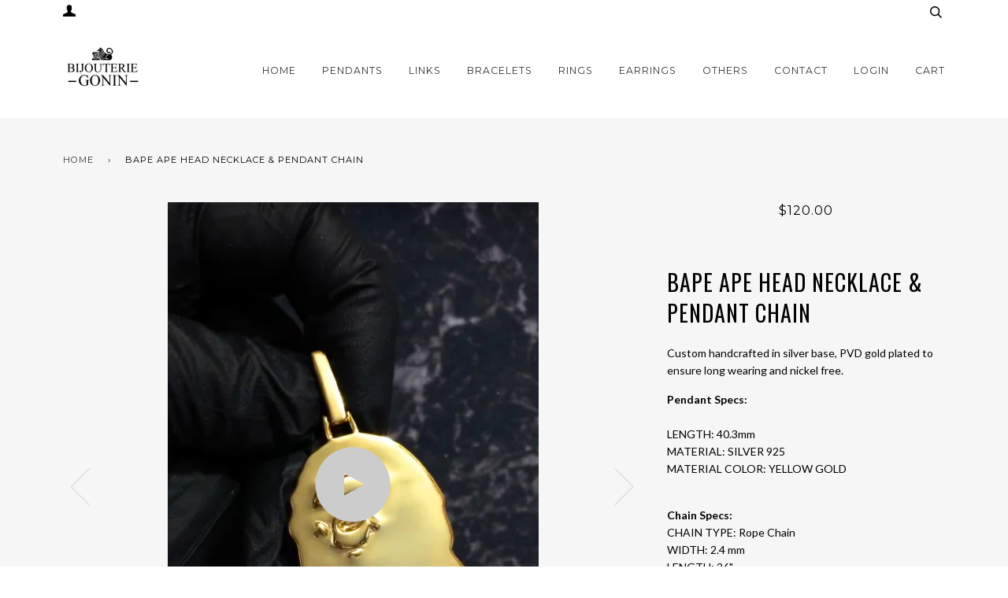

--- FILE ---
content_type: text/html; charset=utf-8
request_url: https://www.bijouteriegonin.com/products/bape-ape-head-necklace-pendant-chain
body_size: 30829
content:
<!doctype html>
<!--[if lt IE 7]><html class="no-js lt-ie9 lt-ie8 lt-ie7" lang="en"> <![endif]-->
<!--[if IE 7]><html class="no-js lt-ie9 lt-ie8" lang="en"> <![endif]-->
<!--[if IE 8]><html class="no-js lt-ie9" lang="en"> <![endif]-->
<!--[if IE 9 ]><html class="ie9 no-js"> <![endif]-->
<!--[if (gt IE 9)|!(IE)]><!--> <html class="no-js"> <!--<![endif]-->
<head>
  <!-- ======================= Pipeline Theme V3.0 ========================= -->
  <meta charset="utf-8">
  <meta http-equiv="X-UA-Compatible" content="IE=edge,chrome=1">
  
  <meta name="msvalidate.01" content="CE0B4979982EB94F11A9ACF8C5292161" />
    <meta name="p:domain_verify" content="c3d7a4325fff4156ac2e71a2ecf0564e"/>
  <meta name="google-site-verification" content="28pi7po8E-mKAO1xObUZ04K8If6oBMsW8P1zVKSKyxs" />
<meta name="facebook-domain-verification" content="ljgjtrk4330ph4m2kov3tqrcnod6v9" />  
  
  
    <link rel="shortcut icon" href="//www.bijouteriegonin.com/cdn/shop/files/android-icon-192x192_32x32_0795422f-7aa6-43d9-aafa-d18a04eaaac7_32x32.png?v=1613517013" type="image/png">
  

  <!-- Title and description ================================================ -->
  <title>
  Bape ape head necklace &amp; pendant chain &ndash; Bijouterie Gonin
  </title>
	<!-- EGGFLOW SCRIPT START --><script src="//auth.eggflow.com/scripts/secure.js?tid=5b7424bee0fec"></script><!-- EGGFLOW SCRIPT END -->

  
  <meta name="description" content="Custom handcrafted in silver base, PVD gold plated to ensure long wearing and nickel free. Pendant Specs:LENGTH: 40.3mmMATERIAL: SILVER 925MATERIAL COLOR: YELLOW GOLD Chain Specs:CHAIN TYPE: Rope ChainWIDTH: 2.4 mmLENGTH: 26&quot;MATERIAL: BRASSMATERIAL COLOR: YELLOW GOLD">
  

  <!-- Product meta ========================================================= -->
  <!-- /snippets/social-meta-tags.liquid -->


  <meta property="og:type" content="product">
  <meta property="og:title" content="Bape ape head necklace &amp; pendant chain">
  
  <meta property="og:image" content="http://www.bijouteriegonin.com/cdn/shop/products/IMG_0163_grande.JPG?v=1527704339">
  <meta property="og:image:secure_url" content="https://www.bijouteriegonin.com/cdn/shop/products/IMG_0163_grande.JPG?v=1527704339">
  
  <meta property="og:image" content="http://www.bijouteriegonin.com/cdn/shop/products/Screen_Shot_05-31-18_at_02.16_AM_grande.PNG?v=1527704344">
  <meta property="og:image:secure_url" content="https://www.bijouteriegonin.com/cdn/shop/products/Screen_Shot_05-31-18_at_02.16_AM_grande.PNG?v=1527704344">
  
  <meta property="og:image" content="http://www.bijouteriegonin.com/cdn/shop/products/Screen_Shot_05-31-18_at_02.15_AM_grande.PNG?v=1527704351">
  <meta property="og:image:secure_url" content="https://www.bijouteriegonin.com/cdn/shop/products/Screen_Shot_05-31-18_at_02.15_AM_grande.PNG?v=1527704351">
  
  <meta property="og:price:amount" content="120.00">
  <meta property="og:price:currency" content="USD">


  <meta property="og:description" content="Custom handcrafted in silver base, PVD gold plated to ensure long wearing and nickel free. Pendant Specs:LENGTH: 40.3mmMATERIAL: SILVER 925MATERIAL COLOR: YELLOW GOLD Chain Specs:CHAIN TYPE: Rope ChainWIDTH: 2.4 mmLENGTH: 26&quot;MATERIAL: BRASSMATERIAL COLOR: YELLOW GOLD">

  <meta property="og:url" content="https://www.bijouteriegonin.com/products/bape-ape-head-necklace-pendant-chain">
  <meta property="og:site_name" content="Bijouterie Gonin">






  <meta name="twitter:site" content="@bijouteriegonin">


  <meta name="twitter:card" content="product">
  <meta name="twitter:title" content="Bape ape head necklace & pendant chain">
  <meta name="twitter:description" content="Custom handcrafted in silver base, PVD gold plated to ensure long wearing and nickel free.
Pendant Specs:LENGTH: 40.3mmMATERIAL: SILVER 925MATERIAL COLOR: YELLOW GOLD
Chain Specs:CHAIN TYPE: Rope ChainWIDTH: 2.4 mmLENGTH: 26&quot;MATERIAL: BRASSMATERIAL COLOR: YELLOW GOLD
">
  <meta name="twitter:image" content="https://www.bijouteriegonin.com/cdn/shop/products/IMG_0163_medium.JPG?v=1527704339">
  <meta name="twitter:image:width" content="240">
  <meta name="twitter:image:height" content="240">
  <meta name="twitter:label1" content="Price">
  
  <meta name="twitter:data1" content="$120.00 USD">
  
  <meta name="twitter:label2" content="Brand">
  <meta name="twitter:data2" content="Bijouterie Gonin">
  



  <!-- Helpers ============================================================== -->
  <link rel="canonical" href="https://www.bijouteriegonin.com/products/bape-ape-head-necklace-pendant-chain">
  <meta name="viewport" content="width=device-width,initial-scale=1">
  <meta name="theme-color" content="#333333">

  <!-- CSS ================================================================== -->
  <link href="//www.bijouteriegonin.com/cdn/shop/t/45/assets/style.scss.css?v=7204668274735718021759476000" rel="stylesheet" type="text/css" media="all" />

  <!-- Modernizr ============================================================ -->
  <script src="//www.bijouteriegonin.com/cdn/shop/t/45/assets/modernizr.min.js?v=137617515274177302221526802866" type="text/javascript"></script>

  <!-- jQuery v2.2.3 ======================================================== -->
  <script src="//www.bijouteriegonin.com/cdn/shop/t/45/assets/jquery.min.js?v=58211863146907186831526802866" type="text/javascript"></script>

  <!-- /snippets/oldIE-js.liquid -->


<!--[if lt IE 9]>
<script src="//cdnjs.cloudflare.com/ajax/libs/html5shiv/3.7.2/html5shiv.min.js" type="text/javascript"></script>
<script src="//www.bijouteriegonin.com/cdn/shop/t/45/assets/respond.min.js?v=52248677837542619231526802867" type="text/javascript"></script>
<script src="//www.bijouteriegonin.com/cdn/shop/t/45/assets/background_size_emu.js?v=20512233629963367491526802863" type="text/javascript"></script>
<link href="//www.bijouteriegonin.com/cdn/shop/t/45/assets/respond-proxy.html" id="respond-proxy" rel="respond-proxy" />
<link href="//www.bijouteriegonin.com/search?q=b76b94bdd96ab8637b4c445796231c79" id="respond-redirect" rel="respond-redirect" />
<script src="//www.bijouteriegonin.com/search?q=b76b94bdd96ab8637b4c445796231c79" type="text/javascript"></script>
<![endif]-->



  <script>
    var theme = {
      strings: {
        addToCart: "Add to Cart",
        soldOut: "Sold Out",
        unavailable: "Unavailable"
      },
      moneyFormat: "${{amount}}"
    }
  </script>

  
  

  <!-- /snippets/fonts.liquid -->

<script src="//www.bijouteriegonin.com/cdn/shop/t/45/assets/webfont.js?v=30949158316048555571526802868" type="text/javascript"></script>
<script type="text/javascript">
  WebFont.load({
    google: {
      families:
        
        
        ["Lato:400,400italic,700,700italic:latin","Montserrat:400:latin","Oswald:400:latin"]
    },
    timeout: 5000
  });
</script>



  <!-- Header hook for plugins ============================================== -->
  <script>window.performance && window.performance.mark && window.performance.mark('shopify.content_for_header.start');</script><meta name="facebook-domain-verification" content="wsxddnifixwc3jlixodrut359ve8la">
<meta name="facebook-domain-verification" content="wsxddnifixwc3jlixodrut359ve8la">
<meta name="google-site-verification" content="28pi7po8E-mKAO1xObUZ04K8If6oBMsW8P1zVKSKyxs">
<meta id="shopify-digital-wallet" name="shopify-digital-wallet" content="/16077815/digital_wallets/dialog">
<meta name="shopify-checkout-api-token" content="1257d75402a689fd85ff239b223cecd2">
<link rel="alternate" hreflang="x-default" href="https://www.bijouteriegonin.com/products/bape-ape-head-necklace-pendant-chain">
<link rel="alternate" hreflang="en" href="https://www.bijouteriegonin.com/products/bape-ape-head-necklace-pendant-chain">
<link rel="alternate" hreflang="ja" href="https://www.bijouteriegonin.com/ja/products/bape-ape-head-necklace-pendant-chain">
<link rel="alternate" type="application/json+oembed" href="https://www.bijouteriegonin.com/products/bape-ape-head-necklace-pendant-chain.oembed">
<script async="async" src="/checkouts/internal/preloads.js?locale=en-US"></script>
<link rel="preconnect" href="https://shop.app" crossorigin="anonymous">
<script async="async" src="https://shop.app/checkouts/internal/preloads.js?locale=en-US&shop_id=16077815" crossorigin="anonymous"></script>
<script id="shopify-features" type="application/json">{"accessToken":"1257d75402a689fd85ff239b223cecd2","betas":["rich-media-storefront-analytics"],"domain":"www.bijouteriegonin.com","predictiveSearch":true,"shopId":16077815,"locale":"en"}</script>
<script>var Shopify = Shopify || {};
Shopify.shop = "bijouteriegonin.myshopify.com";
Shopify.locale = "en";
Shopify.currency = {"active":"USD","rate":"1.0"};
Shopify.country = "US";
Shopify.theme = {"name":"Pipeline 520 With Correct Review Stars Final","id":31913508939,"schema_name":"Pipeline","schema_version":"3.0","theme_store_id":739,"role":"main"};
Shopify.theme.handle = "null";
Shopify.theme.style = {"id":null,"handle":null};
Shopify.cdnHost = "www.bijouteriegonin.com/cdn";
Shopify.routes = Shopify.routes || {};
Shopify.routes.root = "/";</script>
<script type="module">!function(o){(o.Shopify=o.Shopify||{}).modules=!0}(window);</script>
<script>!function(o){function n(){var o=[];function n(){o.push(Array.prototype.slice.apply(arguments))}return n.q=o,n}var t=o.Shopify=o.Shopify||{};t.loadFeatures=n(),t.autoloadFeatures=n()}(window);</script>
<script>
  window.ShopifyPay = window.ShopifyPay || {};
  window.ShopifyPay.apiHost = "shop.app\/pay";
  window.ShopifyPay.redirectState = null;
</script>
<script id="shop-js-analytics" type="application/json">{"pageType":"product"}</script>
<script defer="defer" async type="module" src="//www.bijouteriegonin.com/cdn/shopifycloud/shop-js/modules/v2/client.init-shop-cart-sync_BdyHc3Nr.en.esm.js"></script>
<script defer="defer" async type="module" src="//www.bijouteriegonin.com/cdn/shopifycloud/shop-js/modules/v2/chunk.common_Daul8nwZ.esm.js"></script>
<script type="module">
  await import("//www.bijouteriegonin.com/cdn/shopifycloud/shop-js/modules/v2/client.init-shop-cart-sync_BdyHc3Nr.en.esm.js");
await import("//www.bijouteriegonin.com/cdn/shopifycloud/shop-js/modules/v2/chunk.common_Daul8nwZ.esm.js");

  window.Shopify.SignInWithShop?.initShopCartSync?.({"fedCMEnabled":true,"windoidEnabled":true});

</script>
<script>
  window.Shopify = window.Shopify || {};
  if (!window.Shopify.featureAssets) window.Shopify.featureAssets = {};
  window.Shopify.featureAssets['shop-js'] = {"shop-cart-sync":["modules/v2/client.shop-cart-sync_QYOiDySF.en.esm.js","modules/v2/chunk.common_Daul8nwZ.esm.js"],"init-fed-cm":["modules/v2/client.init-fed-cm_DchLp9rc.en.esm.js","modules/v2/chunk.common_Daul8nwZ.esm.js"],"shop-button":["modules/v2/client.shop-button_OV7bAJc5.en.esm.js","modules/v2/chunk.common_Daul8nwZ.esm.js"],"init-windoid":["modules/v2/client.init-windoid_DwxFKQ8e.en.esm.js","modules/v2/chunk.common_Daul8nwZ.esm.js"],"shop-cash-offers":["modules/v2/client.shop-cash-offers_DWtL6Bq3.en.esm.js","modules/v2/chunk.common_Daul8nwZ.esm.js","modules/v2/chunk.modal_CQq8HTM6.esm.js"],"shop-toast-manager":["modules/v2/client.shop-toast-manager_CX9r1SjA.en.esm.js","modules/v2/chunk.common_Daul8nwZ.esm.js"],"init-shop-email-lookup-coordinator":["modules/v2/client.init-shop-email-lookup-coordinator_UhKnw74l.en.esm.js","modules/v2/chunk.common_Daul8nwZ.esm.js"],"pay-button":["modules/v2/client.pay-button_DzxNnLDY.en.esm.js","modules/v2/chunk.common_Daul8nwZ.esm.js"],"avatar":["modules/v2/client.avatar_BTnouDA3.en.esm.js"],"init-shop-cart-sync":["modules/v2/client.init-shop-cart-sync_BdyHc3Nr.en.esm.js","modules/v2/chunk.common_Daul8nwZ.esm.js"],"shop-login-button":["modules/v2/client.shop-login-button_D8B466_1.en.esm.js","modules/v2/chunk.common_Daul8nwZ.esm.js","modules/v2/chunk.modal_CQq8HTM6.esm.js"],"init-customer-accounts-sign-up":["modules/v2/client.init-customer-accounts-sign-up_C8fpPm4i.en.esm.js","modules/v2/client.shop-login-button_D8B466_1.en.esm.js","modules/v2/chunk.common_Daul8nwZ.esm.js","modules/v2/chunk.modal_CQq8HTM6.esm.js"],"init-shop-for-new-customer-accounts":["modules/v2/client.init-shop-for-new-customer-accounts_CVTO0Ztu.en.esm.js","modules/v2/client.shop-login-button_D8B466_1.en.esm.js","modules/v2/chunk.common_Daul8nwZ.esm.js","modules/v2/chunk.modal_CQq8HTM6.esm.js"],"init-customer-accounts":["modules/v2/client.init-customer-accounts_dRgKMfrE.en.esm.js","modules/v2/client.shop-login-button_D8B466_1.en.esm.js","modules/v2/chunk.common_Daul8nwZ.esm.js","modules/v2/chunk.modal_CQq8HTM6.esm.js"],"shop-follow-button":["modules/v2/client.shop-follow-button_CkZpjEct.en.esm.js","modules/v2/chunk.common_Daul8nwZ.esm.js","modules/v2/chunk.modal_CQq8HTM6.esm.js"],"lead-capture":["modules/v2/client.lead-capture_BntHBhfp.en.esm.js","modules/v2/chunk.common_Daul8nwZ.esm.js","modules/v2/chunk.modal_CQq8HTM6.esm.js"],"checkout-modal":["modules/v2/client.checkout-modal_CfxcYbTm.en.esm.js","modules/v2/chunk.common_Daul8nwZ.esm.js","modules/v2/chunk.modal_CQq8HTM6.esm.js"],"shop-login":["modules/v2/client.shop-login_Da4GZ2H6.en.esm.js","modules/v2/chunk.common_Daul8nwZ.esm.js","modules/v2/chunk.modal_CQq8HTM6.esm.js"],"payment-terms":["modules/v2/client.payment-terms_MV4M3zvL.en.esm.js","modules/v2/chunk.common_Daul8nwZ.esm.js","modules/v2/chunk.modal_CQq8HTM6.esm.js"]};
</script>
<script>(function() {
  var isLoaded = false;
  function asyncLoad() {
    if (isLoaded) return;
    isLoaded = true;
    var urls = ["\/\/shopify.privy.com\/widget.js?shop=bijouteriegonin.myshopify.com","https:\/\/js.smile.io\/v1\/smile-shopify.js?shop=bijouteriegonin.myshopify.com","https:\/\/cdn.shopify.com\/s\/files\/1\/0184\/4255\/1360\/files\/haloroar-legal.min.js?v=1649374317\u0026shop=bijouteriegonin.myshopify.com","https:\/\/cdn.routeapp.io\/route-widget-shopify\/v2\/route-widget-shopify-stable-v2.min.js?shop=bijouteriegonin.myshopify.com","https:\/\/cdn.nfcube.com\/instafeed-af2fbde5513acafa641373dff8e19607.js?shop=bijouteriegonin.myshopify.com"];
    for (var i = 0; i < urls.length; i++) {
      var s = document.createElement('script');
      s.type = 'text/javascript';
      s.async = true;
      s.src = urls[i];
      var x = document.getElementsByTagName('script')[0];
      x.parentNode.insertBefore(s, x);
    }
  };
  if(window.attachEvent) {
    window.attachEvent('onload', asyncLoad);
  } else {
    window.addEventListener('load', asyncLoad, false);
  }
})();</script>
<script id="__st">var __st={"a":16077815,"offset":-28800,"reqid":"fe166033-927b-4d45-afa7-4a14d64d5c25-1768966277","pageurl":"www.bijouteriegonin.com\/products\/bape-ape-head-necklace-pendant-chain","u":"2358c4420d88","p":"product","rtyp":"product","rid":1320242643019};</script>
<script>window.ShopifyPaypalV4VisibilityTracking = true;</script>
<script id="captcha-bootstrap">!function(){'use strict';const t='contact',e='account',n='new_comment',o=[[t,t],['blogs',n],['comments',n],[t,'customer']],c=[[e,'customer_login'],[e,'guest_login'],[e,'recover_customer_password'],[e,'create_customer']],r=t=>t.map((([t,e])=>`form[action*='/${t}']:not([data-nocaptcha='true']) input[name='form_type'][value='${e}']`)).join(','),a=t=>()=>t?[...document.querySelectorAll(t)].map((t=>t.form)):[];function s(){const t=[...o],e=r(t);return a(e)}const i='password',u='form_key',d=['recaptcha-v3-token','g-recaptcha-response','h-captcha-response',i],f=()=>{try{return window.sessionStorage}catch{return}},m='__shopify_v',_=t=>t.elements[u];function p(t,e,n=!1){try{const o=window.sessionStorage,c=JSON.parse(o.getItem(e)),{data:r}=function(t){const{data:e,action:n}=t;return t[m]||n?{data:e,action:n}:{data:t,action:n}}(c);for(const[e,n]of Object.entries(r))t.elements[e]&&(t.elements[e].value=n);n&&o.removeItem(e)}catch(o){console.error('form repopulation failed',{error:o})}}const l='form_type',E='cptcha';function T(t){t.dataset[E]=!0}const w=window,h=w.document,L='Shopify',v='ce_forms',y='captcha';let A=!1;((t,e)=>{const n=(g='f06e6c50-85a8-45c8-87d0-21a2b65856fe',I='https://cdn.shopify.com/shopifycloud/storefront-forms-hcaptcha/ce_storefront_forms_captcha_hcaptcha.v1.5.2.iife.js',D={infoText:'Protected by hCaptcha',privacyText:'Privacy',termsText:'Terms'},(t,e,n)=>{const o=w[L][v],c=o.bindForm;if(c)return c(t,g,e,D).then(n);var r;o.q.push([[t,g,e,D],n]),r=I,A||(h.body.append(Object.assign(h.createElement('script'),{id:'captcha-provider',async:!0,src:r})),A=!0)});var g,I,D;w[L]=w[L]||{},w[L][v]=w[L][v]||{},w[L][v].q=[],w[L][y]=w[L][y]||{},w[L][y].protect=function(t,e){n(t,void 0,e),T(t)},Object.freeze(w[L][y]),function(t,e,n,w,h,L){const[v,y,A,g]=function(t,e,n){const i=e?o:[],u=t?c:[],d=[...i,...u],f=r(d),m=r(i),_=r(d.filter((([t,e])=>n.includes(e))));return[a(f),a(m),a(_),s()]}(w,h,L),I=t=>{const e=t.target;return e instanceof HTMLFormElement?e:e&&e.form},D=t=>v().includes(t);t.addEventListener('submit',(t=>{const e=I(t);if(!e)return;const n=D(e)&&!e.dataset.hcaptchaBound&&!e.dataset.recaptchaBound,o=_(e),c=g().includes(e)&&(!o||!o.value);(n||c)&&t.preventDefault(),c&&!n&&(function(t){try{if(!f())return;!function(t){const e=f();if(!e)return;const n=_(t);if(!n)return;const o=n.value;o&&e.removeItem(o)}(t);const e=Array.from(Array(32),(()=>Math.random().toString(36)[2])).join('');!function(t,e){_(t)||t.append(Object.assign(document.createElement('input'),{type:'hidden',name:u})),t.elements[u].value=e}(t,e),function(t,e){const n=f();if(!n)return;const o=[...t.querySelectorAll(`input[type='${i}']`)].map((({name:t})=>t)),c=[...d,...o],r={};for(const[a,s]of new FormData(t).entries())c.includes(a)||(r[a]=s);n.setItem(e,JSON.stringify({[m]:1,action:t.action,data:r}))}(t,e)}catch(e){console.error('failed to persist form',e)}}(e),e.submit())}));const S=(t,e)=>{t&&!t.dataset[E]&&(n(t,e.some((e=>e===t))),T(t))};for(const o of['focusin','change'])t.addEventListener(o,(t=>{const e=I(t);D(e)&&S(e,y())}));const B=e.get('form_key'),M=e.get(l),P=B&&M;t.addEventListener('DOMContentLoaded',(()=>{const t=y();if(P)for(const e of t)e.elements[l].value===M&&p(e,B);[...new Set([...A(),...v().filter((t=>'true'===t.dataset.shopifyCaptcha))])].forEach((e=>S(e,t)))}))}(h,new URLSearchParams(w.location.search),n,t,e,['guest_login'])})(!0,!0)}();</script>
<script integrity="sha256-4kQ18oKyAcykRKYeNunJcIwy7WH5gtpwJnB7kiuLZ1E=" data-source-attribution="shopify.loadfeatures" defer="defer" src="//www.bijouteriegonin.com/cdn/shopifycloud/storefront/assets/storefront/load_feature-a0a9edcb.js" crossorigin="anonymous"></script>
<script crossorigin="anonymous" defer="defer" src="//www.bijouteriegonin.com/cdn/shopifycloud/storefront/assets/shopify_pay/storefront-65b4c6d7.js?v=20250812"></script>
<script data-source-attribution="shopify.dynamic_checkout.dynamic.init">var Shopify=Shopify||{};Shopify.PaymentButton=Shopify.PaymentButton||{isStorefrontPortableWallets:!0,init:function(){window.Shopify.PaymentButton.init=function(){};var t=document.createElement("script");t.src="https://www.bijouteriegonin.com/cdn/shopifycloud/portable-wallets/latest/portable-wallets.en.js",t.type="module",document.head.appendChild(t)}};
</script>
<script data-source-attribution="shopify.dynamic_checkout.buyer_consent">
  function portableWalletsHideBuyerConsent(e){var t=document.getElementById("shopify-buyer-consent"),n=document.getElementById("shopify-subscription-policy-button");t&&n&&(t.classList.add("hidden"),t.setAttribute("aria-hidden","true"),n.removeEventListener("click",e))}function portableWalletsShowBuyerConsent(e){var t=document.getElementById("shopify-buyer-consent"),n=document.getElementById("shopify-subscription-policy-button");t&&n&&(t.classList.remove("hidden"),t.removeAttribute("aria-hidden"),n.addEventListener("click",e))}window.Shopify?.PaymentButton&&(window.Shopify.PaymentButton.hideBuyerConsent=portableWalletsHideBuyerConsent,window.Shopify.PaymentButton.showBuyerConsent=portableWalletsShowBuyerConsent);
</script>
<script data-source-attribution="shopify.dynamic_checkout.cart.bootstrap">document.addEventListener("DOMContentLoaded",(function(){function t(){return document.querySelector("shopify-accelerated-checkout-cart, shopify-accelerated-checkout")}if(t())Shopify.PaymentButton.init();else{new MutationObserver((function(e,n){t()&&(Shopify.PaymentButton.init(),n.disconnect())})).observe(document.body,{childList:!0,subtree:!0})}}));
</script>
<link id="shopify-accelerated-checkout-styles" rel="stylesheet" media="screen" href="https://www.bijouteriegonin.com/cdn/shopifycloud/portable-wallets/latest/accelerated-checkout-backwards-compat.css" crossorigin="anonymous">
<style id="shopify-accelerated-checkout-cart">
        #shopify-buyer-consent {
  margin-top: 1em;
  display: inline-block;
  width: 100%;
}

#shopify-buyer-consent.hidden {
  display: none;
}

#shopify-subscription-policy-button {
  background: none;
  border: none;
  padding: 0;
  text-decoration: underline;
  font-size: inherit;
  cursor: pointer;
}

#shopify-subscription-policy-button::before {
  box-shadow: none;
}

      </style>

<script>window.performance && window.performance.mark && window.performance.mark('shopify.content_for_header.end');</script>



  



<link rel="stylesheet" href="https://cdn.shopify.com/s/files/1/0184/4255/1360/files/legal.v4.scss.css?v=1645191235" media="print" onload="this.media='all'">
  <script>
    (function() {
      const metafields = {
        "shop": "bijouteriegonin.myshopify.com",
        "settings": {"enabled":"0","installer":[],"param":{"checkbox":"1","message":"I have read and agreed with the {link}","error_message":"Please agree to the terms and conditions before making a purchase!","error_display":"dialog","time_enabled":"1","time_label":"Agreed to the Terms and Conditions on","force_enabled":"0","optional":"0","optional_message_enabled":"0","optional_message_value":"Thank you! The page will be moved to the checkout page.","optional_checkbox_hidden":"0","greeting":{"enabled":"0","message":"Please agree to the T\u0026C before purchasing!","delay":"1"},"links":{"link":{"label":"terms and conditions","target":"_blank","url":"#","policy":"terms-of-service"}},"link_order":["link"]},"style":{"checkbox":{"size":"20","color":"#0075ff"},"message":{"font":"inherit","size":"14","align":"inherit","customized":{"enabled":"1","color":"#212b36","accent":"#0075ff","error":"#de3618"},"padding":{"top":0,"right":0,"bottom":0,"left":0}}},"popup":{"title":"Terms and Conditions","button":"Process to Checkout","width":600,"icon_color":"#197bbd"}},
        "moneyFormat": "${{amount}}"
      };
      !function(){"use strict";void 0===Element.prototype.getEventListeners&&(Element.prototype.__addEventListener=Element.prototype.addEventListener,Element.prototype.__removeEventListener=Element.prototype.removeEventListener,Element.prototype.addEventListener=function(e,t,n=!1){this.__addEventListener(e,t,n),this.eventListenerList||(this.eventListenerList={}),this.eventListenerList[e]||(this.eventListenerList[e]=[]),this.eventListenerList[e].push({type:e,listener:t,useCapture:n})},Element.prototype.removeEventListener=function(e,t,n=!1){this.__removeEventListener(e,t,n),this.eventListenerList||(this.eventListenerList={}),this.eventListenerList[e]||(this.eventListenerList[e]=[]);for(let o=0;o<this.eventListenerList[e].length;o++)if(this.eventListenerList[e][o].listener===t&&this.eventListenerList[e][o].useCapture===n){this.eventListenerList[e].splice(o,1);break}0==this.eventListenerList[e].length&&delete this.eventListenerList[e]},Element.prototype.getEventListeners=function(e){return this.eventListenerList||(this.eventListenerList={}),void 0===e?this.eventListenerList:this.eventListenerList[e]})}(),window.roarJs=window.roarJs||{},roarJs.Legal=function(){const e={id:"legal",shop:null,settings:{},jQuery:null,fonts:[],editor:{enabled:!1,selector:"#theme-editor__checkbox"},installer:{enabled:!1},pointer:{},selectors:{checkout:'[name="checkout"], [name="goto_pp"], [name="goto_gc"], [href*="/checkout"], .rale-button--checkout',dynamic:'[data-shopify="payment-button"], [data-shopify="dynamic-checkout-cart"]',form:'form[action="/checkout"]',update:'[name="update"]',widget:".rale-widget",checkbox:'.rale-widget .rale-checkbox input[type="checkbox"]',nopopup:".rale-nopopup",policy:".rale-policy",error:".rale-widget .rale-error",greeting:".rale-widget .rale-greeting",modal:"rale-modal",modal_close:"rale-modal-close"},classes:{hidden:"rale-dynamic--hidden",invisible:"rale-checkout--invisible"},cssUrl:"https://cdn.shopify.com/s/files/1/0184/4255/1360/files/legal.v4.scss.css?v=1645191235",installerUrl:"https://cdn.shopify.com/s/files/1/0184/4255/1360/files/legal-installer.min.js?v=1606279593"};function t(e,t){for(let t=0;t<document.styleSheets.length;t++)if(document.styleSheets[t].href==e)return!1;const n=document.getElementsByTagName("head")[0],o=document.createElement("link");o.type="text/css",o.rel="stylesheet",o.readyState?o.onreadystatechange=function(){"loaded"!=o.readyState&&"complete"!=o.readyState||(o.onreadystatechange=null,t&&t())}:o.onload=function(){t&&t()},o.href=e,n.appendChild(o)}function n(){e.settings.enabled="1"}function o(){return"undefined"==typeof roarJsAdmin?!!e.shop||(e.shop=metafields.shop,e.settings=metafields.settings,!0):(e.editor.enabled=!0,e.shop=roarJsAdmin.Config.shop,e.settings=roarJsAdmin.Config.settings,n(),!0)}function s(e,t){!function(e,t){const n=XMLHttpRequest.prototype.open;XMLHttpRequest.prototype.open=function(o,s){this.addEventListener("load",function(){!e.some(function(e){return s.indexOf(e)>-1})||""!==this.responseType&&"text"!==this.responseType||t(this.responseText)}),n.apply(this,arguments)}}(e,t),function(e,t){"undefined"!=typeof jQuery&&jQuery(document).ajaxSuccess(function(n,o,s){const i=s.url;e.some(function(e){return i.indexOf(e)>-1})&&t(o.responseText)})}(e,t),function(e,t){const n=window.fetch;window.fetch=function(){const e=n.apply(this,arguments);return e.then(function(e){const t=new CustomEvent("raleFetchEnd",{view:document,bubbles:!0,cancelable:!1,detail:{response:e.clone()}});document.dispatchEvent(t)}),e},document.addEventListener("raleFetchEnd",function(n){const o=n.detail.response;if(200!==o.status)return;const s=o.url;e.some(function(e){return s.indexOf(e)>-1})&&t(o.json())})}(e,t)}function i(){const{selectors:t}=e;let n=!1;return document.querySelectorAll(t.checkbox).forEach(e=>{(function(e){const t=e.getBoundingClientRect(),n=window.innerWidth||document.documentElement.clientWidth,o=window.innerHeight||document.documentElement.clientHeight,s=function(e,t){return document.elementFromPoint(e,t)};return!(t.right<0||t.bottom<0||t.left>n||t.top>o)&&(e.contains(s(t.left,t.top))||e.contains(s(t.right,t.top))||e.contains(s(t.right,t.bottom))||e.contains(s(t.left,t.bottom))||e.parentNode.contains(s(t.left,t.top))||e.parentNode.contains(s(t.right,t.top))||e.parentNode.contains(s(t.right,t.bottom))||e.parentNode.contains(s(t.left,t.bottom)))})(e)&&(n=!0)}),n}function l(t){const{selectors:n}=e;let o=!1;if(s="/cart",window.location.href.indexOf(s)>-1){const e=t.closest("form");e&&e.querySelector(n.widget)&&(o=!0)}var s;return o}function r(t,n){const{classes:o,pointer:s}=e;if(n=n||window.event,void 0!==window.pageXOffset?(s.pageX=n.pageX-window.pageXOffset,s.pageY=n.pageY-window.pageYOffset):(s.pageX=n.pageX-document.documentElement.scrollLeft,s.pageY=n.pageY-document.documentElement.scrollTop),isNaN(s.pageX)||isNaN(s.pageY))s.target=t;else{const e=t.classList.contains(o.hidden);e&&t.classList.remove(o.hidden);const n=document.elementFromPoint(s.pageX,s.pageY);n&&(s.target=n),e&&t.classList.add(o.hidden)}}function a(t){const{id:n,classes:o,title:s,body:i,styles:l}=t;let r=document.getElementById(n);if(null!=r&&r.remove(),(r=document.createElement("div")).id=n,r.classList="rale-modal",r.innerHTML=`<div class="rale-modal-inner">\n<div class="rale-modal-header"><div class="rale-modal-title">${s}</div><div class="rale-modal-close"><svg viewBox="0 0 20 20"><path d="M11.414 10l6.293-6.293a.999.999 0 1 0-1.414-1.414L10 8.586 3.707 2.293a.999.999 0 1 0-1.414 1.414L8.586 10l-6.293 6.293a.999.999 0 1 0 1.414 1.414L10 11.414l6.293 6.293a.997.997 0 0 0 1.414 0 .999.999 0 0 0 0-1.414L11.414 10z" fill-rule="evenodd"></path></svg></div></div>\n<div class="rale-modal-bodyWrapper"><div class="rale-modal-body" data-scrollable>${i}</div></div>\n</div><div class="rale-modal-overlay"></div>`,o&&o.length>0&&r.classList.add(o),l&&Object.keys(l).length>0)for(const[e,t]of Object.entries(l))r.style.setProperty(e,t);return w(r),document.body.classList.add("rale-modal--opened"),document.body.appendChild(r),function(t){t.querySelectorAll(".rale-modal-close, .rale-modal-overlay").forEach(e=>{e.addEventListener("click",e=>{const t=e.currentTarget.closest(".rale-modal");c(t.getAttribute("id"))})}),document.querySelectorAll(".rale-modal-button").forEach(t=>{t.addEventListener("click",t=>{const n=t.currentTarget.closest(".rale-modal");n.classList.add("rale-modal--checked"),setTimeout(function(){const{pointer:{target:t}}=e;if(t)if("FORM"==t.tagName)t.submit();else try{t.click()}catch(e){const n=t.closest('[role="button"]');n&&n.click()}},500),setTimeout(function(){c(n.getAttribute("id")),m()},1e3)})})}(r),r}function c(e){const t=document.getElementById(e);if(null!=t&&t.remove(),0===document.querySelectorAll(".rale-modal").length){document.querySelector("body").classList.remove("rale-modal--opened")}}function d(t){const{selectors:n}=e;return!!t.closest(n.nopopup)}function u(t){const{classes:n,pointer:{target:o}}=e;let s=!0;if(t.classList.contains(n.hidden)&&(s=!1,o)){const e=o.getEventListeners("click"),t=o.closest("[class*=shopify-payment-button__]");(void 0!==e||t)&&(s=!0)}return s}function p(){const{settings:{param:t,popup:n,style:o}}=e,s=b();s.querySelector('input[type="checkbox"]').removeAttribute("checked");const i=s.querySelector(".rale-greeting");null!==i&&(i.classList.remove("rale-greeting--bottom"),i.classList.add("rale-greeting--top"));const l=n.title.length>0?n.title:"Terms and Conditions";let r=`<svg xmlns="http://www.w3.org/2000/svg" viewBox="0 0 37 37" class="rale-checkmark"><path class="rale-checkmark--circle" d="M30.5,6.5L30.5,6.5c6.6,6.6,6.6,17.4,0,24l0,0c-6.6,6.6-17.4,6.6-24,0l0,0c-6.6-6.6-6.6-17.4,0-24l0,0C13.1-0.2,23.9-0.2,30.5,6.5z"></path><polyline class="rale-checkmark--check" points="11.6,20 15.9,24.2 26.4,13.8"></polyline><polyline class="rale-checkmark--checked" points="11.6,20 15.9,24.2 26.4,13.8"></polyline></svg>${s.outerHTML}`;void 0!==t.force_enabled&&"1"===t.force_enabled?r+=`<div class="rale-modal-buttonWrapper"><div class="rale-modal-button">${n.button.length>0?n.button:"Process to Checkout"}</div></div>`:r+=`<div class="rale-error">${t.error_message}</div>`;let a="",c={"--rale-size":`${o.message.size}px`,"--rale-popup-width":`${n.width}px`,"--rale-popup-icolor":n.icon_color},d="inherit";if("inherit"!==o.message.font){d=o.message.font.split(":")[0].replace(/\+/g," ")}return c["--rale-font"]=d,"1"===o.message.customized.enabled&&(a="rale-customized",c["--rale-color"]=o.message.customized.color,c["--rale-error"]=o.message.customized.error),{id:"rale-modal",classes:a,styles:c,title:l,body:r}}function m(){document.dispatchEvent(new CustomEvent("rale.shopifyCheckout"))}function g(t){const{selectors:n,settings:{param:o}}=e,s=t.currentTarget;if(function(t){const{settings:{param:n}}=e,o=t.closest("form");if(o&&0===o.querySelectorAll(".rale-time").length&&"0"!==n.time_enabled){const e=n.time_label.length>0?n.time_label:"Agreed to the Terms and Conditions on",t=document.createElement("input");t.type="hidden",t.name=`attributes[${e}]`,t.value=new Date,o.appendChild(t)}}(s),void 0!==o.force_enabled&&"1"===o.force_enabled){if(i()||l(s))m();else{if(r(s,t),!u(s))return!1;k(a(p())),t.preventDefault(),t.stopPropagation()}return!1}if(d(s))return m(),!1;if(function(){const{settings:{param:t}}=e;return(void 0===t.force_enabled||"1"!==t.force_enabled)&&void 0!==t.optional&&"1"===t.optional}())return o.optional_message_enabled&&"1"===o.optional_message_enabled&&o.optional_message_value.length>0&&alert(o.optional_message_value),m(),!1;if(r(s,t),i()||l(s))C()?(document.querySelectorAll(n.greeting).forEach(e=>{e.remove()}),m()):("dialog"===o.error_display?alert(o.error_message):(document.querySelectorAll(n.error).forEach(e=>{e.remove()}),document.querySelectorAll(n.widget).forEach(e=>{const t=document.createElement("div");t.classList="rale-error",t.innerHTML=o.error_message,"after"===o.error_display?e.appendChild(t):e.insertBefore(t,e.firstChild)})),t.preventDefault(),t.stopPropagation());else{if(C())return!1;if(!u(s))return!1;k(a(p())),t.preventDefault(),t.stopPropagation()}}function h(){const{settings:t}=e;if("1"!==t.enabled)return!1;setTimeout(function(){!function(){const{classes:t,selectors:n}=e;document.querySelectorAll(n.checkout).forEach(e=>{C()||d(e)?e.classList.remove(t.invisible):e.classList.add(t.invisible)})}(),function(){const{classes:t,selectors:n}=e;document.querySelectorAll(n.dynamic).forEach(e=>{C()||d(e)?e.classList.remove(t.hidden):e.classList.add(t.hidden)})}()},100)}function f(){const{selectors:t,settings:n}=e;if("1"!==n.enabled)return!1;document.querySelectorAll(`${t.checkout}, ${t.dynamic}`).forEach(e=>{e.removeEventListener("click",g),e.addEventListener("click",g)}),document.querySelectorAll(t.form).forEach(e=>{e.removeEventListener("submit",g),e.addEventListener("submit",g)})}function v(e){return("."+e.trim().replace(/ /g,".")).replace(/\.\.+/g,".")}function y(e){for(var t=[];e.parentNode;){var n=e.getAttribute("id"),o=e.tagName;if(n&&"BODY"!==o){t.unshift("#"+n);break}if(e===e.ownerDocument.documentElement||"BODY"===o)t.unshift(e.tagName);else{for(var s=1,i=e;i.previousElementSibling;i=i.previousElementSibling,s++);var l=e.className?v(e.className):"";l?t.unshift(""+e.tagName+l):t.unshift(""+e.tagName)}e=e.parentNode}return t.join(" ")}function b(n){const{fonts:o,settings:{param:s,style:i}}=e,l=`rale-${Date.now()+Math.random()}`,r=document.createElement("div");r.classList="rale-widget";let a="inherit";if("inherit"!==i.message.font){const e=i.message.font.split(":")[0];a=e.replace(/\+/g," "),o.includes(e)||(o.push(e),t("//fonts.googleapis.com/css?family="+i.message.font))}r.style.setProperty("--rale-font",a),r.style.setProperty("--rale-size",`${i.message.size}px`),r.style.setProperty("--rale-align",i.message.align),r.style.setProperty("--rale-padding",`${i.message.padding.top||0}px ${i.message.padding.right||0}px ${i.message.padding.bottom||0}px ${i.message.padding.left||0}px`),"1"===i.message.customized.enabled&&(r.classList.add("rale-customized"),r.style.setProperty("--rale-color",i.message.customized.color),r.style.setProperty("--rale-accent",i.message.customized.accent),r.style.setProperty("--rale-error",i.message.customized.error));let c="";if("0"!==s.time_enabled){c=`<input class="rale-time" type="hidden" name="attributes[${s.time_label.length>0?s.time_label:"Agreed to the Terms and Conditions on"}]" value="${new Date}" />`}"1"===s.optional&&s.optional_message_enabled&&"1"===s.optional_message_enabled&&"1"===s.optional_checkbox_hidden&&r.classList.add("rale-widget--hidden");let d="";return!0===n&&(d='<div class="ralei-remove"></div>'),r.innerHTML=`<div class="rale-container">${function(t){const{settings:{param:n,style:o}}=e;if(void 0!==n.force_enabled&&"1"===n.force_enabled)return`<span class="rale-checkbox rale-visually-hidden"><input type="checkbox" id="${t}" checked="checked"/></span>`;{let e=`--rale-size:${o.checkbox.size}px;`,s="",i="",l="";if("0"!==n.checkbox&&(e+=`--rale-background:${o.checkbox.color};`,s=`<span class="rale-box">${function(e){let t="";switch(e){case"1":t='<svg xmlns="http://www.w3.org/2000/svg" viewBox="0 0 21 21" class="rale-icon"><polyline points="5 10.75 8.5 14.25 16 6"></polyline></svg>';break;case"2":t='<svg xmlns="http://www.w3.org/2000/svg" viewBox="0 0 21 21" class="rale-icon"><path d="M5,10.75 L8.5,14.25 L19.4,2.3 C18.8333333,1.43333333 18.0333333,1 17,1 L4,1 C2.35,1 1,2.35 1,4 L1,17 C1,18.65 2.35,20 4,20 L17,20 C18.65,20 20,18.65 20,17 L20,7.99769186"></path></svg>';break;case"3":t='<svg xmlns="http://www.w3.org/2000/svg" viewBox="0 0 12 9" class="rale-icon"><polyline points="1 5 4 8 11 1"></polyline></svg>';break;case"4":t='<svg xmlns="http://www.w3.org/2000/svg" viewBox="0 0 44 44" class="rale-icon"><path d="M14,24 L21,31 L39.7428882,11.5937758 C35.2809627,6.53125861 30.0333333,4 24,4 C12.95,4 4,12.95 4,24 C4,35.05 12.95,44 24,44 C35.05,44 44,35.05 44,24 C44,19.3 42.5809627,15.1645919 39.7428882,11.5937758" transform="translate(-2.000000, -2.000000)"></path></svg>';break;case"5":t='<svg xmlns="http://www.w3.org/2000/svg" viewBox="0 0 512 512" class="rale-icon"><path d="M256 8C119 8 8 119 8 256s111 248 248 248 248-111 248-248S393 8 256 8z"></path></svg>'}return t}(n.checkbox)}</span>`),void 0!==n.greeting&&"1"===n.greeting.enabled&&n.greeting.message.length>0){let e=parseInt(n.greeting.delay);l=`<i class="rale-greeting rale-greeting--bottom${0==(e=e>0?e:0)?" rale-greeting--init":""}"><svg xmlns="http://www.w3.org/2000/svg" viewBox="0 0 20 20"><path fill-rule="evenodd" d="M10 20c5.514 0 10-4.486 10-10S15.514 0 10 0 0 4.486 0 10s4.486 10 10 10zm1-6a1 1 0 11-2 0v-4a1 1 0 112 0v4zm-1-9a1 1 0 100 2 1 1 0 000-2z"/></svg>${n.greeting.message}</i>`}return`<span class="rale-checkbox rale-checkbox--${n.checkbox}" style="${e}"><input type="checkbox" id="${t}" ${i}/>${s}${l}</span>`}}(l)+function(t){const{shop:n,editor:o,settings:{param:s}}=e,{message:i,links:l,link_order:r}=s;let a=i;return r&&r.forEach(function(e){const t=l[e];if(t){const{label:s,url:i,target:l,policy:r}=t,c=new RegExp(`{${e}}`,"g");if("popup"===l){let e=`/policies/${r}`;if(o.enabled&&(e=`https://${n}${e}`),s.length>0){let t=`<a href="${e}" target="_blank" class="rale-link rale-policy" data-policy="${r}">${s}</a>`;a=a.replace(c,t)}}else if(s.length>0){let e=s;i.length>0&&(e=`<a href="${i}" target="${l}" class="rale-link">${s}</a>`),a=a.replace(c,e)}}}),`<label for="${t}" class="rale-message">${a}</label>`}(l)+d}</div>${c}`,r}function w(t){const{settings:{param:n}}=e,o=t.querySelector(".rale-greeting");if(null!==o){let e=parseInt(n.greeting.delay);e=e>0?e:0,setTimeout(function(){o.classList.add("rale-greeting--open")},1e3*e)}}function L(t,n,o=!1){const{selectors:s}=e,i=b(o);function l(e,t){const n=document.querySelector(e);if(null===n||n.parentNode.querySelector(s.widget)&&"append"!==t)return!1;switch(t){case"before":n.parentNode.insertBefore(i,n);break;case"after":n.parentNode.insertBefore(i,n.nextSibling);break;default:n.innerHTML="",n.appendChild(i)}w(i);const o=new CustomEvent("rale.widgetCreated",{detail:{selector:n}});return document.dispatchEvent(o),$(),k(i),!0}l(t,n)||setTimeout(function(){l(t,n)||setTimeout(function(){l(t,n)},1e3)},1e3)}function k(t){const{selectors:n}=e;t.querySelectorAll(n.checkbox).forEach(t=>{t.addEventListener("change",t=>{const o=t.currentTarget,s=o.checked;if(document.querySelectorAll(n.checkbox).forEach(e=>{e.checked=s}),document.querySelectorAll(n.error).forEach(e=>{e.remove()}),document.querySelectorAll(n.greeting).forEach(e=>{e.classList.add("rale-greeting--close"),setTimeout(function(){e.remove()},300)}),$(),h(),s&&o.closest(".rale-modal")){const t=o.closest(".rale-modal");t.classList.add("rale-modal--checked"),setTimeout(function(){const{pointer:{target:t}}=e;if(t)if("FORM"==t.tagName)t.submit();else{const e=t.closest('[role="button"]');if(e)e.click();else{const e=t.querySelector("button");e?e.click():t.click()}}},500),setTimeout(function(){c(t.getAttribute("id")),m()},1e3)}})}),t.querySelectorAll(n.policy).forEach(t=>{t.addEventListener("click",t=>{t.preventDefault();const{editor:n}=e,o=t.currentTarget,s=o.dataset.policy;a({id:"rale-modal--skeleton",classes:"rale-modal--skeleton",title:'<div class="rale-skeleton-display"></div>',body:'<svg viewBox="0 0 37 37" xmlns="http://www.w3.org/2000/svg" class="rale-spinner"><path d="M30.5,6.5L30.5,6.5c6.6,6.6,6.6,17.4,0,24l0,0c-6.6,6.6-17.4,6.6-24,0l0,0c-6.6-6.6-6.6-17.4,0-24l0,0C13.1-0.2,23.9-0.2,30.5,6.5z"></path></svg><div class="rale-skeleton-display"></div><div class="rale-skeleton-container"><div class="rale-skeleton-text"></div><div class="rale-skeleton-text"></div><div class="rale-skeleton-text"></div></div>'});let i=o.getAttribute("href");n.enabled&&(i=`${roarJsAdmin.Config.appUrl}/policies/${s}`),fetch(i).then(e=>e.text()).then(e=>{const t=(new DOMParser).parseFromString(e,"text/html");c("rale-modal--skeleton");let n="",o="";if(t.querySelector(".shopify-policy__body"))n=t.querySelector(".shopify-policy__title").textContent,o=t.querySelector(".shopify-policy__body").innerHTML;else{n={"refund-policy":"Refund policy","privacy-policy":"Privacy policy","terms-of-service":"Terms of service","shipping-policy":"Shipping policy"}[s],o='<div class="Polaris-TextContainer">\n            <p>Unfortunately, your store policy has not been added yet!</p>\n            <div class="Polaris-TextContainer Polaris-TextContainer--spacingTight">\n    <h2 class="Polaris-DisplayText Polaris-DisplayText--sizeSmall">Add or generate store policies</h2>\n    <ol class="Polaris-List Polaris-List--typeNumber">\n    <li class="Polaris-List__Item"><p>From your Shopify admin, go to <strong>Settings</strong> &gt; <strong>Legal</strong>.</p></li>\n    <li class="Polaris-List__Item">\n    <p>Enter your store policies, or click <strong>Create from template</strong> to enter the default template. Use the <a href="/manual/productivity-tools/rich-text-editor">rich text editor</a> to add style and formatting to your policies, and to add links and images.</p>\n    <figure><img src="https://cdn.shopify.com/shopifycloud/help/assets/manual/settings/checkout-and-payment/refund-policy-1f6faf09f810ad9b9a4f4c0f2e5f2ec36e2bc3897c857e9a76e9700c8fa7cdbf.png" alt="The rich text editor consists of a multi-line text box with buttons above it for formatting the text, and for adding links and images." width="1024" height="594"></figure>\n    </li>\n    <li class="Polaris-List__Item"><p>Review your policies and make any changes.</p></li>\n    <li class="Polaris-List__Item"><p>Click <strong>Save</strong> to add your policies.</p></li>\n    </ol>\n    </div>\n            </div>'}a({id:"rale-modal--policy",classes:"rale-modal--policy",title:n,body:o})}).catch(()=>{n.enabled?setTimeout(function(){c("rale-modal--skeleton"),a({id:"rale-modal--policy",classes:"rale-modal--policy",title:"That's all!",body:'<div class="Polaris-TextContainer">\n                <p>In your real store, customers should see your store policies here.</p>\n                <div class="Polaris-TextContainer Polaris-TextContainer--spacingTight">\n    <h2 class="Polaris-DisplayText Polaris-DisplayText--sizeSmall">Add or generate store policies</h2>\n    <ol class="Polaris-List Polaris-List--typeNumber">\n    <li class="Polaris-List__Item"><p>From your Shopify admin, go to <strong>Settings</strong> &gt; <strong>Legal</strong>.</p></li>\n    <li class="Polaris-List__Item">\n    <p>Enter your store policies, or click <strong>Create from template</strong> to enter the default template. Use the <a href="/manual/productivity-tools/rich-text-editor">rich text editor</a> to add style and formatting to your policies, and to add links and images.</p>\n    <figure><img src="https://cdn.shopify.com/shopifycloud/help/assets/manual/settings/checkout-and-payment/refund-policy-1f6faf09f810ad9b9a4f4c0f2e5f2ec36e2bc3897c857e9a76e9700c8fa7cdbf.png" alt="The rich text editor consists of a multi-line text box with buttons above it for formatting the text, and for adding links and images." width="1024" height="594"></figure>\n    </li>\n    <li class="Polaris-List__Item"><p>Review your policies and make any changes.</p></li>\n    <li class="Polaris-List__Item"><p>Click <strong>Save</strong> to add your policies.</p></li>\n    </ol>\n    </div>\n                </div>'})},500):c("rale-modal--skeleton")})})})}function _(){const{editor:t,installer:n,selectors:o,settings:s}=e;if("1"!==s.enabled)return document.querySelectorAll(o.widget).forEach(e=>{e.remove()}),!1;if(t.enabled)L(t.selector,"append");else if(n.enabled)L(n.selector,n.position,!0);else{let e={};if(Object.keys(s.installer).length>0&&(e=s.installer[Shopify.theme.id]),void 0!==e&&Object.keys(e).length>0){const{cart:t,minicart:n,product:o}=e;t&&t.selector.length>0&&t.position.length>0&&L(t.selector,t.position),n&&n.selector.length>0&&n.position.length>0&&L(n.selector,n.position),o&&o.selector.length>0&&o.position.length>0&&L(o.selector,o.position)}else{document.querySelectorAll(o.checkout).forEach(e=>{const t=e.closest("form");if(t&&0===t.querySelectorAll(o.widget).length){const t=e.parentNode;let n=e;t.querySelector(o.update)&&(n=t.querySelector(o.update)),L(y(n),"before")}});const e=document.querySelector('#main-cart-footer [name="checkout"]');e&&L(y(e.parentNode),"before")}}document.querySelector(".rale-shortcode")&&L(".rale-shortcode","append")}function x(e){e=e.replace(/[\[]/,"\\[").replace(/[\]]/,"\\]");const t=new RegExp("[\\?&]"+e+"=([^&#]*)").exec(window.location.search);return null===t?"":decodeURIComponent(t[1].replace(/\+/g," "))}function E(e){return new Promise(function(t,n){fetch("/cart.js").then(e=>e.json()).then(n=>{if(0==n.item_count){const n={items:[{quantity:1,id:e}]};fetch("/cart/add.js",{method:"POST",headers:{"Content-Type":"application/json"},body:JSON.stringify(n)}).then(e=>e.json()).then(e=>{t({reload:!0,url:e.items[0].url})})}else t({reload:!1,url:n.items[0].url})})})}function S(){return e.installer.enabled=!0,n(),new Promise(function(t,n){!function(e,t){const n=document.getElementsByTagName("head")[0],o=document.createElement("script");o.type="text/javascript",o.readyState?o.onreadystatechange=function(){"loaded"!=o.readyState&&"complete"!=o.readyState||(o.onreadystatechange=null,t&&t())}:o.onload=function(){t&&t()},o.src=e,n.appendChild(o)}(e.installerUrl,function(){t(!0)})})}function T(){window.location.href.indexOf("rale_helper=true")>-1&&(function(t){const{selectors:n}=e,{title:o,description:s}=t;let i=document.getElementById(n.modal);null!==i&&i.remove(),(i=document.createElement("div")).id=n.modal,i.classList=n.modal,i.innerHTML=`<div class="rale-modal-inner">\n<div class="rale-modal-bodyWrapper"><div class="rale-modal-body"><svg xmlns="http://www.w3.org/2000/svg" viewBox="0 0 37 37" class="rale-svg rale-checkmark"><path class="rale-checkmark__circle" d="M30.5,6.5L30.5,6.5c6.6,6.6,6.6,17.4,0,24l0,0c-6.6,6.6-17.4,6.6-24,0l0,0c-6.6-6.6-6.6-17.4,0-24l0,0C13.1-0.2,23.9-0.2,30.5,6.5z"></path><polyline class="rale-checkmark__check" points="11.6,20 15.9,24.2 26.4,13.8"></polyline></svg>\n<h2>${o}</h2><p>${s}</p></div></div>\n<div class="rale-modal-footer"><div id="${n.modal_close}" class="rale-btn">Got It</div></div>\n</div>`,document.body.classList.add("rale-modal--opened"),document.body.appendChild(i)}({title:"Click The Checkbox To Test The Function",description:'Open the product page and click the Add to cart button.<br>Go to the cart page. You will see the terms and conditions checkbox above the checkout button.<br><br>Then go back to app settings and click "<strong class="rale-highlight">Next</strong>".'}),function(){const{selectors:t}=e,n=document.getElementById(t.modal_close);null!==n&&n.addEventListener("click",function(){const e=document.getElementById(t.modal);null!==e&&(e.remove(),document.body.classList.remove("rale-modal--opened"))})}())}function C(){const{selectors:t}=e,n=document.querySelector(t.checkbox);return!!n&&n.checked}function $(t){if("undefined"==typeof roarJsAdmin){const{settings:{param:n}}=e,o=document.querySelector(".rale-time");if(null===o)return;void 0===t&&(t=void 0!==n.force_enabled&&"1"===n.force_enabled?o.value:void 0!==n.optional&&"1"===n.optional?C()?o.value:"NO":o.value);const s=o.getAttribute("name"),i={attributes:{[s.substring(s.lastIndexOf("[")+1,s.lastIndexOf("]"))]:t}};fetch("/cart/update.js",{method:"POST",headers:{"Content-Type":"application/json"},body:JSON.stringify(i)})}}return{init:function(){window==window.top&&(new Promise(function(n,o){t(e.cssUrl,function(){n(!0)})}),T(),o()&&(e.editor.enabled||(function(){const e=x("rale_preview"),t=x("variant_id");e.length>0&&t.length>0&&(n(),E(t).then(function(e){e.reload&&window.location.reload()}))}(),function(){let e=window.sessionStorage.getItem("raleInstaller");if(null!==e&&e.length>0)void 0!==(e=JSON.parse(e)).theme_id&&Shopify.theme.id!=e.theme_id&&(window.location.href=`${window.location.origin}?preview_theme_id=${e.theme_id}`),S();else{const e=x("ralei"),t=x("variant_id");e.length>0&&t.length>0&&(window.sessionStorage.setItem("raleInstaller",JSON.stringify({access_token:e,step:1,theme_id:Shopify.theme.id,variant_id:t})),S())}}()),e.installer.enabled||(_(),f()),function(){const{classes:t,selectors:n}=e;if("1"!==e.settings.enabled)return!1;document.body.classList.remove(t.invisible),s(["/cart.js","/cart/add.js","/cart/change.js","/cart/change","/cart/clear.js"],function(t){Promise.resolve(t).then(function(t){const{installer:n}=e;n.enabled||(_(),f(),h())})})}(),h()))},refresh:function(){window==window.top&&o()&&(_(),f(),h())},checked:C,manual:function(e){g(e)},install:function(t,n){window==window.top&&o()&&(e.installer.selector=t,e.installer.position=n,_(),f())},initCart:E,updateTime:$,showMessage:function(){const{settings:{param:t},selectors:n}=e;C()||("dialog"===t.error_display?alert(t.error_message):(document.querySelectorAll(n.error).forEach(e=>{e.remove()}),document.querySelectorAll(n.widget).forEach(e=>{const n=document.createElement("div");n.classList="rale-error",n.innerHTML=t.error_message,"after"===t.error_display?e.appendChild(n):e.insertBefore(n,e.firstChild)})))},bindCheckoutEvents:f}}(),document.addEventListener("DOMContentLoaded",function(){roarJs.Legal.init()});
    })();
  </script>
 
 
 <!-- BEGIN app block: shopify://apps/bm-country-blocker-ip-blocker/blocks/boostmark-blocker/bf9db4b9-be4b-45e1-8127-bbcc07d93e7e -->

  <script src="https://cdn.shopify.com/extensions/019b300f-1323-7b7a-bda2-a589132c3189/boostymark-regionblock-71/assets/blocker.js?v=4&shop=bijouteriegonin.myshopify.com" async></script>
  <script src="https://cdn.shopify.com/extensions/019b300f-1323-7b7a-bda2-a589132c3189/boostymark-regionblock-71/assets/jk4ukh.js?c=6&shop=bijouteriegonin.myshopify.com" async></script>

  

  

  
    <script async>
      !function(){var t;new MutationObserver(function(t,e){if(document.body&&(e.disconnect(),!window.bmExtension)){let i=document.createElement('div');i.id='bm-preload-mask',i.style.cssText='position: fixed !important; top: 0 !important; left: 0 !important; width: 100% !important; height: 100% !important; background-color: white !important; z-index: 2147483647 !important; display: block !important;',document.body.appendChild(i),setTimeout(function(){i.parentNode&&i.parentNode.removeChild(i);},1e4);}}).observe(document.documentElement,{childList:!0,subtree:!0});}();
    </script>
  

  

  












  

  <script async>
    !function e(){let t=document.cookie.split(";"),n=!1;for(let o=0;o<t.length;o++){let s=t[o].trim();if(s.startsWith("_idy_admin=")){n="true"===s.split("=")[1];break}}if(!n){if(document.body){let a={m_rc:"yes",m_ts:"yes",m_dd:"yes",pr_t:"no",k_all:"no",k_copy:"no",k_paste:"no",k_print:"no",k_save:"no",K_f12:""};try{if("yes"==a.m_rc&&(document.body.oncontextmenu=function(){return!1}),"yes"==a.m_ts){let r=document.createElement("style");r.textContent=`body {
            -webkit-touch-callout: none;
            -webkit-user-select: none;
            -khtml-user-select: none;
            -moz-user-select: none;
            -ms-user-select: none;
            user-select: none;
          }`,document.head.appendChild(r)}if("yes"==a.m_dd&&(document.body.ondragstart=function(){return!1},document.body.ondrop=function(){return!1}),"yes"==a.pr_t){let p=document.createElement("style");p.media="print",p.textContent="* { display: none; }",document.head.appendChild(p)}("yes"==a.k_all||"yes"==a.k_copy||"yes"==a.k_paste||"yes"==a.k_print||"yes"==a.k_save||"yes"==a.K_f12)&&(document.body.onkeydown=function(e){if("yes"==a.k_all&&"a"==e.key.toLowerCase()&&(e.ctrlKey||e.metaKey)||"yes"==a.k_copy&&"c"==e.key.toLowerCase()&&(e.ctrlKey||e.metaKey)||"yes"==a.k_paste&&"v"==e.key.toLowerCase()&&(e.ctrlKey||e.metaKey)||"yes"==a.k_print&&"p"==e.key.toLowerCase()&&(e.ctrlKey||e.metaKey)||"yes"==a.k_save&&"s"==e.key.toLowerCase()&&(e.ctrlKey||e.metaKey)||"yes"==a.K_f12&&"f12"==e.key.toLowerCase())return!1})}catch(c){}}else setTimeout(e,200)}}();  
  </script>



<!-- END app block --><link href="https://monorail-edge.shopifysvc.com" rel="dns-prefetch">
<script>(function(){if ("sendBeacon" in navigator && "performance" in window) {try {var session_token_from_headers = performance.getEntriesByType('navigation')[0].serverTiming.find(x => x.name == '_s').description;} catch {var session_token_from_headers = undefined;}var session_cookie_matches = document.cookie.match(/_shopify_s=([^;]*)/);var session_token_from_cookie = session_cookie_matches && session_cookie_matches.length === 2 ? session_cookie_matches[1] : "";var session_token = session_token_from_headers || session_token_from_cookie || "";function handle_abandonment_event(e) {var entries = performance.getEntries().filter(function(entry) {return /monorail-edge.shopifysvc.com/.test(entry.name);});if (!window.abandonment_tracked && entries.length === 0) {window.abandonment_tracked = true;var currentMs = Date.now();var navigation_start = performance.timing.navigationStart;var payload = {shop_id: 16077815,url: window.location.href,navigation_start,duration: currentMs - navigation_start,session_token,page_type: "product"};window.navigator.sendBeacon("https://monorail-edge.shopifysvc.com/v1/produce", JSON.stringify({schema_id: "online_store_buyer_site_abandonment/1.1",payload: payload,metadata: {event_created_at_ms: currentMs,event_sent_at_ms: currentMs}}));}}window.addEventListener('pagehide', handle_abandonment_event);}}());</script>
<script id="web-pixels-manager-setup">(function e(e,d,r,n,o){if(void 0===o&&(o={}),!Boolean(null===(a=null===(i=window.Shopify)||void 0===i?void 0:i.analytics)||void 0===a?void 0:a.replayQueue)){var i,a;window.Shopify=window.Shopify||{};var t=window.Shopify;t.analytics=t.analytics||{};var s=t.analytics;s.replayQueue=[],s.publish=function(e,d,r){return s.replayQueue.push([e,d,r]),!0};try{self.performance.mark("wpm:start")}catch(e){}var l=function(){var e={modern:/Edge?\/(1{2}[4-9]|1[2-9]\d|[2-9]\d{2}|\d{4,})\.\d+(\.\d+|)|Firefox\/(1{2}[4-9]|1[2-9]\d|[2-9]\d{2}|\d{4,})\.\d+(\.\d+|)|Chrom(ium|e)\/(9{2}|\d{3,})\.\d+(\.\d+|)|(Maci|X1{2}).+ Version\/(15\.\d+|(1[6-9]|[2-9]\d|\d{3,})\.\d+)([,.]\d+|)( \(\w+\)|)( Mobile\/\w+|) Safari\/|Chrome.+OPR\/(9{2}|\d{3,})\.\d+\.\d+|(CPU[ +]OS|iPhone[ +]OS|CPU[ +]iPhone|CPU IPhone OS|CPU iPad OS)[ +]+(15[._]\d+|(1[6-9]|[2-9]\d|\d{3,})[._]\d+)([._]\d+|)|Android:?[ /-](13[3-9]|1[4-9]\d|[2-9]\d{2}|\d{4,})(\.\d+|)(\.\d+|)|Android.+Firefox\/(13[5-9]|1[4-9]\d|[2-9]\d{2}|\d{4,})\.\d+(\.\d+|)|Android.+Chrom(ium|e)\/(13[3-9]|1[4-9]\d|[2-9]\d{2}|\d{4,})\.\d+(\.\d+|)|SamsungBrowser\/([2-9]\d|\d{3,})\.\d+/,legacy:/Edge?\/(1[6-9]|[2-9]\d|\d{3,})\.\d+(\.\d+|)|Firefox\/(5[4-9]|[6-9]\d|\d{3,})\.\d+(\.\d+|)|Chrom(ium|e)\/(5[1-9]|[6-9]\d|\d{3,})\.\d+(\.\d+|)([\d.]+$|.*Safari\/(?![\d.]+ Edge\/[\d.]+$))|(Maci|X1{2}).+ Version\/(10\.\d+|(1[1-9]|[2-9]\d|\d{3,})\.\d+)([,.]\d+|)( \(\w+\)|)( Mobile\/\w+|) Safari\/|Chrome.+OPR\/(3[89]|[4-9]\d|\d{3,})\.\d+\.\d+|(CPU[ +]OS|iPhone[ +]OS|CPU[ +]iPhone|CPU IPhone OS|CPU iPad OS)[ +]+(10[._]\d+|(1[1-9]|[2-9]\d|\d{3,})[._]\d+)([._]\d+|)|Android:?[ /-](13[3-9]|1[4-9]\d|[2-9]\d{2}|\d{4,})(\.\d+|)(\.\d+|)|Mobile Safari.+OPR\/([89]\d|\d{3,})\.\d+\.\d+|Android.+Firefox\/(13[5-9]|1[4-9]\d|[2-9]\d{2}|\d{4,})\.\d+(\.\d+|)|Android.+Chrom(ium|e)\/(13[3-9]|1[4-9]\d|[2-9]\d{2}|\d{4,})\.\d+(\.\d+|)|Android.+(UC? ?Browser|UCWEB|U3)[ /]?(15\.([5-9]|\d{2,})|(1[6-9]|[2-9]\d|\d{3,})\.\d+)\.\d+|SamsungBrowser\/(5\.\d+|([6-9]|\d{2,})\.\d+)|Android.+MQ{2}Browser\/(14(\.(9|\d{2,})|)|(1[5-9]|[2-9]\d|\d{3,})(\.\d+|))(\.\d+|)|K[Aa][Ii]OS\/(3\.\d+|([4-9]|\d{2,})\.\d+)(\.\d+|)/},d=e.modern,r=e.legacy,n=navigator.userAgent;return n.match(d)?"modern":n.match(r)?"legacy":"unknown"}(),u="modern"===l?"modern":"legacy",c=(null!=n?n:{modern:"",legacy:""})[u],f=function(e){return[e.baseUrl,"/wpm","/b",e.hashVersion,"modern"===e.buildTarget?"m":"l",".js"].join("")}({baseUrl:d,hashVersion:r,buildTarget:u}),m=function(e){var d=e.version,r=e.bundleTarget,n=e.surface,o=e.pageUrl,i=e.monorailEndpoint;return{emit:function(e){var a=e.status,t=e.errorMsg,s=(new Date).getTime(),l=JSON.stringify({metadata:{event_sent_at_ms:s},events:[{schema_id:"web_pixels_manager_load/3.1",payload:{version:d,bundle_target:r,page_url:o,status:a,surface:n,error_msg:t},metadata:{event_created_at_ms:s}}]});if(!i)return console&&console.warn&&console.warn("[Web Pixels Manager] No Monorail endpoint provided, skipping logging."),!1;try{return self.navigator.sendBeacon.bind(self.navigator)(i,l)}catch(e){}var u=new XMLHttpRequest;try{return u.open("POST",i,!0),u.setRequestHeader("Content-Type","text/plain"),u.send(l),!0}catch(e){return console&&console.warn&&console.warn("[Web Pixels Manager] Got an unhandled error while logging to Monorail."),!1}}}}({version:r,bundleTarget:l,surface:e.surface,pageUrl:self.location.href,monorailEndpoint:e.monorailEndpoint});try{o.browserTarget=l,function(e){var d=e.src,r=e.async,n=void 0===r||r,o=e.onload,i=e.onerror,a=e.sri,t=e.scriptDataAttributes,s=void 0===t?{}:t,l=document.createElement("script"),u=document.querySelector("head"),c=document.querySelector("body");if(l.async=n,l.src=d,a&&(l.integrity=a,l.crossOrigin="anonymous"),s)for(var f in s)if(Object.prototype.hasOwnProperty.call(s,f))try{l.dataset[f]=s[f]}catch(e){}if(o&&l.addEventListener("load",o),i&&l.addEventListener("error",i),u)u.appendChild(l);else{if(!c)throw new Error("Did not find a head or body element to append the script");c.appendChild(l)}}({src:f,async:!0,onload:function(){if(!function(){var e,d;return Boolean(null===(d=null===(e=window.Shopify)||void 0===e?void 0:e.analytics)||void 0===d?void 0:d.initialized)}()){var d=window.webPixelsManager.init(e)||void 0;if(d){var r=window.Shopify.analytics;r.replayQueue.forEach((function(e){var r=e[0],n=e[1],o=e[2];d.publishCustomEvent(r,n,o)})),r.replayQueue=[],r.publish=d.publishCustomEvent,r.visitor=d.visitor,r.initialized=!0}}},onerror:function(){return m.emit({status:"failed",errorMsg:"".concat(f," has failed to load")})},sri:function(e){var d=/^sha384-[A-Za-z0-9+/=]+$/;return"string"==typeof e&&d.test(e)}(c)?c:"",scriptDataAttributes:o}),m.emit({status:"loading"})}catch(e){m.emit({status:"failed",errorMsg:(null==e?void 0:e.message)||"Unknown error"})}}})({shopId: 16077815,storefrontBaseUrl: "https://www.bijouteriegonin.com",extensionsBaseUrl: "https://extensions.shopifycdn.com/cdn/shopifycloud/web-pixels-manager",monorailEndpoint: "https://monorail-edge.shopifysvc.com/unstable/produce_batch",surface: "storefront-renderer",enabledBetaFlags: ["2dca8a86"],webPixelsConfigList: [{"id":"462618862","configuration":"{\"config\":\"{\\\"google_tag_ids\\\":[\\\"G-NG3D6RWDQD\\\",\\\"AW-865838005\\\",\\\"GT-WR4W834\\\"],\\\"target_country\\\":\\\"US\\\",\\\"gtag_events\\\":[{\\\"type\\\":\\\"begin_checkout\\\",\\\"action_label\\\":[\\\"G-NG3D6RWDQD\\\",\\\"AW-865838005\\\/flZtCJfE044YELXH7pwD\\\",\\\"AW-865838005\\\/p6ZDCMfgtfMaELXH7pwD\\\",\\\"AW-865838005\\\/WoOgCM3gtfMaELXH7pwD\\\",\\\"AW-865838005\\\/oVDfCMHgtfMaELXH7pwD\\\"]},{\\\"type\\\":\\\"search\\\",\\\"action_label\\\":[\\\"G-NG3D6RWDQD\\\",\\\"AW-865838005\\\/7iSDCJHE044YELXH7pwD\\\"]},{\\\"type\\\":\\\"view_item\\\",\\\"action_label\\\":[\\\"G-NG3D6RWDQD\\\",\\\"AW-865838005\\\/dXhRCI7E044YELXH7pwD\\\",\\\"MC-JBF9PLSF4X\\\"]},{\\\"type\\\":\\\"purchase\\\",\\\"action_label\\\":[\\\"G-NG3D6RWDQD\\\",\\\"AW-865838005\\\/Hu1zCPm9044YELXH7pwD\\\",\\\"MC-JBF9PLSF4X\\\",\\\"AW-865838005\\\/AREZCNDgtfMaELXH7pwD\\\"]},{\\\"type\\\":\\\"page_view\\\",\\\"action_label\\\":[\\\"G-NG3D6RWDQD\\\",\\\"AW-865838005\\\/ldywCPy9044YELXH7pwD\\\",\\\"MC-JBF9PLSF4X\\\"]},{\\\"type\\\":\\\"add_payment_info\\\",\\\"action_label\\\":[\\\"G-NG3D6RWDQD\\\",\\\"AW-865838005\\\/oYnfCJrE044YELXH7pwD\\\"]},{\\\"type\\\":\\\"add_to_cart\\\",\\\"action_label\\\":[\\\"G-NG3D6RWDQD\\\",\\\"AW-865838005\\\/VEsJCJTE044YELXH7pwD\\\",\\\"AW-865838005\\\/o37oCMTgtfMaELXH7pwD\\\"]}],\\\"enable_monitoring_mode\\\":false}\"}","eventPayloadVersion":"v1","runtimeContext":"OPEN","scriptVersion":"b2a88bafab3e21179ed38636efcd8a93","type":"APP","apiClientId":1780363,"privacyPurposes":[],"dataSharingAdjustments":{"protectedCustomerApprovalScopes":["read_customer_address","read_customer_email","read_customer_name","read_customer_personal_data","read_customer_phone"]}},{"id":"158499054","configuration":"{\"pixel_id\":\"419009206077432\",\"pixel_type\":\"facebook_pixel\",\"metaapp_system_user_token\":\"-\"}","eventPayloadVersion":"v1","runtimeContext":"OPEN","scriptVersion":"ca16bc87fe92b6042fbaa3acc2fbdaa6","type":"APP","apiClientId":2329312,"privacyPurposes":["ANALYTICS","MARKETING","SALE_OF_DATA"],"dataSharingAdjustments":{"protectedCustomerApprovalScopes":["read_customer_address","read_customer_email","read_customer_name","read_customer_personal_data","read_customer_phone"]}},{"id":"shopify-app-pixel","configuration":"{}","eventPayloadVersion":"v1","runtimeContext":"STRICT","scriptVersion":"0450","apiClientId":"shopify-pixel","type":"APP","privacyPurposes":["ANALYTICS","MARKETING"]},{"id":"shopify-custom-pixel","eventPayloadVersion":"v1","runtimeContext":"LAX","scriptVersion":"0450","apiClientId":"shopify-pixel","type":"CUSTOM","privacyPurposes":["ANALYTICS","MARKETING"]}],isMerchantRequest: false,initData: {"shop":{"name":"Bijouterie Gonin","paymentSettings":{"currencyCode":"USD"},"myshopifyDomain":"bijouteriegonin.myshopify.com","countryCode":"HK","storefrontUrl":"https:\/\/www.bijouteriegonin.com"},"customer":null,"cart":null,"checkout":null,"productVariants":[{"price":{"amount":120.0,"currencyCode":"USD"},"product":{"title":"Bape ape head necklace \u0026 pendant chain","vendor":"Bijouterie Gonin","id":"1320242643019","untranslatedTitle":"Bape ape head necklace \u0026 pendant chain","url":"\/products\/bape-ape-head-necklace-pendant-chain","type":""},"id":"12167523893323","image":{"src":"\/\/www.bijouteriegonin.com\/cdn\/shop\/products\/IMG_0163.JPG?v=1527704339"},"sku":"","title":"Default Title","untranslatedTitle":"Default Title"}],"purchasingCompany":null},},"https://www.bijouteriegonin.com/cdn","fcfee988w5aeb613cpc8e4bc33m6693e112",{"modern":"","legacy":""},{"shopId":"16077815","storefrontBaseUrl":"https:\/\/www.bijouteriegonin.com","extensionBaseUrl":"https:\/\/extensions.shopifycdn.com\/cdn\/shopifycloud\/web-pixels-manager","surface":"storefront-renderer","enabledBetaFlags":"[\"2dca8a86\"]","isMerchantRequest":"false","hashVersion":"fcfee988w5aeb613cpc8e4bc33m6693e112","publish":"custom","events":"[[\"page_viewed\",{}],[\"product_viewed\",{\"productVariant\":{\"price\":{\"amount\":120.0,\"currencyCode\":\"USD\"},\"product\":{\"title\":\"Bape ape head necklace \u0026 pendant chain\",\"vendor\":\"Bijouterie Gonin\",\"id\":\"1320242643019\",\"untranslatedTitle\":\"Bape ape head necklace \u0026 pendant chain\",\"url\":\"\/products\/bape-ape-head-necklace-pendant-chain\",\"type\":\"\"},\"id\":\"12167523893323\",\"image\":{\"src\":\"\/\/www.bijouteriegonin.com\/cdn\/shop\/products\/IMG_0163.JPG?v=1527704339\"},\"sku\":\"\",\"title\":\"Default Title\",\"untranslatedTitle\":\"Default Title\"}}]]"});</script><script>
  window.ShopifyAnalytics = window.ShopifyAnalytics || {};
  window.ShopifyAnalytics.meta = window.ShopifyAnalytics.meta || {};
  window.ShopifyAnalytics.meta.currency = 'USD';
  var meta = {"product":{"id":1320242643019,"gid":"gid:\/\/shopify\/Product\/1320242643019","vendor":"Bijouterie Gonin","type":"","handle":"bape-ape-head-necklace-pendant-chain","variants":[{"id":12167523893323,"price":12000,"name":"Bape ape head necklace \u0026 pendant chain","public_title":null,"sku":""}],"remote":false},"page":{"pageType":"product","resourceType":"product","resourceId":1320242643019,"requestId":"fe166033-927b-4d45-afa7-4a14d64d5c25-1768966277"}};
  for (var attr in meta) {
    window.ShopifyAnalytics.meta[attr] = meta[attr];
  }
</script>
<script class="analytics">
  (function () {
    var customDocumentWrite = function(content) {
      var jquery = null;

      if (window.jQuery) {
        jquery = window.jQuery;
      } else if (window.Checkout && window.Checkout.$) {
        jquery = window.Checkout.$;
      }

      if (jquery) {
        jquery('body').append(content);
      }
    };

    var hasLoggedConversion = function(token) {
      if (token) {
        return document.cookie.indexOf('loggedConversion=' + token) !== -1;
      }
      return false;
    }

    var setCookieIfConversion = function(token) {
      if (token) {
        var twoMonthsFromNow = new Date(Date.now());
        twoMonthsFromNow.setMonth(twoMonthsFromNow.getMonth() + 2);

        document.cookie = 'loggedConversion=' + token + '; expires=' + twoMonthsFromNow;
      }
    }

    var trekkie = window.ShopifyAnalytics.lib = window.trekkie = window.trekkie || [];
    if (trekkie.integrations) {
      return;
    }
    trekkie.methods = [
      'identify',
      'page',
      'ready',
      'track',
      'trackForm',
      'trackLink'
    ];
    trekkie.factory = function(method) {
      return function() {
        var args = Array.prototype.slice.call(arguments);
        args.unshift(method);
        trekkie.push(args);
        return trekkie;
      };
    };
    for (var i = 0; i < trekkie.methods.length; i++) {
      var key = trekkie.methods[i];
      trekkie[key] = trekkie.factory(key);
    }
    trekkie.load = function(config) {
      trekkie.config = config || {};
      trekkie.config.initialDocumentCookie = document.cookie;
      var first = document.getElementsByTagName('script')[0];
      var script = document.createElement('script');
      script.type = 'text/javascript';
      script.onerror = function(e) {
        var scriptFallback = document.createElement('script');
        scriptFallback.type = 'text/javascript';
        scriptFallback.onerror = function(error) {
                var Monorail = {
      produce: function produce(monorailDomain, schemaId, payload) {
        var currentMs = new Date().getTime();
        var event = {
          schema_id: schemaId,
          payload: payload,
          metadata: {
            event_created_at_ms: currentMs,
            event_sent_at_ms: currentMs
          }
        };
        return Monorail.sendRequest("https://" + monorailDomain + "/v1/produce", JSON.stringify(event));
      },
      sendRequest: function sendRequest(endpointUrl, payload) {
        // Try the sendBeacon API
        if (window && window.navigator && typeof window.navigator.sendBeacon === 'function' && typeof window.Blob === 'function' && !Monorail.isIos12()) {
          var blobData = new window.Blob([payload], {
            type: 'text/plain'
          });

          if (window.navigator.sendBeacon(endpointUrl, blobData)) {
            return true;
          } // sendBeacon was not successful

        } // XHR beacon

        var xhr = new XMLHttpRequest();

        try {
          xhr.open('POST', endpointUrl);
          xhr.setRequestHeader('Content-Type', 'text/plain');
          xhr.send(payload);
        } catch (e) {
          console.log(e);
        }

        return false;
      },
      isIos12: function isIos12() {
        return window.navigator.userAgent.lastIndexOf('iPhone; CPU iPhone OS 12_') !== -1 || window.navigator.userAgent.lastIndexOf('iPad; CPU OS 12_') !== -1;
      }
    };
    Monorail.produce('monorail-edge.shopifysvc.com',
      'trekkie_storefront_load_errors/1.1',
      {shop_id: 16077815,
      theme_id: 31913508939,
      app_name: "storefront",
      context_url: window.location.href,
      source_url: "//www.bijouteriegonin.com/cdn/s/trekkie.storefront.cd680fe47e6c39ca5d5df5f0a32d569bc48c0f27.min.js"});

        };
        scriptFallback.async = true;
        scriptFallback.src = '//www.bijouteriegonin.com/cdn/s/trekkie.storefront.cd680fe47e6c39ca5d5df5f0a32d569bc48c0f27.min.js';
        first.parentNode.insertBefore(scriptFallback, first);
      };
      script.async = true;
      script.src = '//www.bijouteriegonin.com/cdn/s/trekkie.storefront.cd680fe47e6c39ca5d5df5f0a32d569bc48c0f27.min.js';
      first.parentNode.insertBefore(script, first);
    };
    trekkie.load(
      {"Trekkie":{"appName":"storefront","development":false,"defaultAttributes":{"shopId":16077815,"isMerchantRequest":null,"themeId":31913508939,"themeCityHash":"8184488065693131474","contentLanguage":"en","currency":"USD","eventMetadataId":"78df58f7-68c6-40ff-bf60-aaf2aa6cf8e7"},"isServerSideCookieWritingEnabled":true,"monorailRegion":"shop_domain","enabledBetaFlags":["65f19447"]},"Session Attribution":{},"S2S":{"facebookCapiEnabled":true,"source":"trekkie-storefront-renderer","apiClientId":580111}}
    );

    var loaded = false;
    trekkie.ready(function() {
      if (loaded) return;
      loaded = true;

      window.ShopifyAnalytics.lib = window.trekkie;

      var originalDocumentWrite = document.write;
      document.write = customDocumentWrite;
      try { window.ShopifyAnalytics.merchantGoogleAnalytics.call(this); } catch(error) {};
      document.write = originalDocumentWrite;

      window.ShopifyAnalytics.lib.page(null,{"pageType":"product","resourceType":"product","resourceId":1320242643019,"requestId":"fe166033-927b-4d45-afa7-4a14d64d5c25-1768966277","shopifyEmitted":true});

      var match = window.location.pathname.match(/checkouts\/(.+)\/(thank_you|post_purchase)/)
      var token = match? match[1]: undefined;
      if (!hasLoggedConversion(token)) {
        setCookieIfConversion(token);
        window.ShopifyAnalytics.lib.track("Viewed Product",{"currency":"USD","variantId":12167523893323,"productId":1320242643019,"productGid":"gid:\/\/shopify\/Product\/1320242643019","name":"Bape ape head necklace \u0026 pendant chain","price":"120.00","sku":"","brand":"Bijouterie Gonin","variant":null,"category":"","nonInteraction":true,"remote":false},undefined,undefined,{"shopifyEmitted":true});
      window.ShopifyAnalytics.lib.track("monorail:\/\/trekkie_storefront_viewed_product\/1.1",{"currency":"USD","variantId":12167523893323,"productId":1320242643019,"productGid":"gid:\/\/shopify\/Product\/1320242643019","name":"Bape ape head necklace \u0026 pendant chain","price":"120.00","sku":"","brand":"Bijouterie Gonin","variant":null,"category":"","nonInteraction":true,"remote":false,"referer":"https:\/\/www.bijouteriegonin.com\/products\/bape-ape-head-necklace-pendant-chain"});
      }
    });


        var eventsListenerScript = document.createElement('script');
        eventsListenerScript.async = true;
        eventsListenerScript.src = "//www.bijouteriegonin.com/cdn/shopifycloud/storefront/assets/shop_events_listener-3da45d37.js";
        document.getElementsByTagName('head')[0].appendChild(eventsListenerScript);

})();</script>
<script
  defer
  src="https://www.bijouteriegonin.com/cdn/shopifycloud/perf-kit/shopify-perf-kit-3.0.4.min.js"
  data-application="storefront-renderer"
  data-shop-id="16077815"
  data-render-region="gcp-us-central1"
  data-page-type="product"
  data-theme-instance-id="31913508939"
  data-theme-name="Pipeline"
  data-theme-version="3.0"
  data-monorail-region="shop_domain"
  data-resource-timing-sampling-rate="10"
  data-shs="true"
  data-shs-beacon="true"
  data-shs-export-with-fetch="true"
  data-shs-logs-sample-rate="1"
  data-shs-beacon-endpoint="https://www.bijouteriegonin.com/api/collect"
></script>
</head>

<body id="bape-ape-head-necklace-amp-pendant-chain" class="template-product" >

            
              


  
  <script type="text/javascript">if(typeof isGwHelperLoaded==='undefined'){(function(){var HE_DOMAIN=localStorage.getItem('ssw_debug_domain');if(!HE_DOMAIN){HE_DOMAIN='https://app.growave.io'}var GW_IS_DEV=localStorage.getItem('ssw_debug');if(!GW_IS_DEV){GW_IS_DEV=0}if(!window.Ssw){Ssw={}}function isReadyStatus(){return typeof ssw==="function"&&window.gwPolyfillsLoaded}function sswRun(application){if(isReadyStatus()){setTimeout(function(){application(ssw)},0)}else{var _loadSswLib=setInterval(function(){if(isReadyStatus()){clearInterval(_loadSswLib);application(ssw)}},30)}}var sswApp={default:0,cart_item_count:0,accounts_enabled:1,pageUrls:{wishlist:'/pages/wishlist',profile:'/pages/profile',profileEdit:'/pages/profile-edit',reward:'/pages/reward',referral:'/pages/referral',reviews:'/pages/reviews',reviewShare:'/pages/share-review',instagram:'/pages/shop-instagram',editNotification:'/pages/edit-notifications'},modules:{comment:null,community:null,fave:null,instagram:null,questions:null,review:null,sharing:null,reward:null}};var sswLangs={data:{},add:function(key,value){this.data[key]=value},t:function(key,params){var value=key;if(typeof this.data[key]!=='undefined'){value=this.data[key]}value=(value&&value.indexOf("translation missing:")<0)?value:key;if(params){value=value.replace(/\{\{\s?(\w+)\s?\}\}/g,function(match,variable){return(typeof params[variable]!='undefined')?params[variable]:match})}return value},p:function(key_singular,key_plural,count,params){if(count==1){return this.t(key_singular,params)}else{return this.t(key_plural,params)}}};sswApp.product={"id":1320242643019,"title":"Bape ape head necklace \u0026 pendant chain","handle":"bape-ape-head-necklace-pendant-chain","description":"\u003cp\u003e\u003cspan\u003eCustom handcrafted in silver base, PVD gold plated to ensure long wearing and nickel free.\u003c\/span\u003e\u003c\/p\u003e\n\u003cp\u003e\u003cstrong\u003ePendant Specs:\u003c\/strong\u003e\u003cbr\u003e\u003cbr\u003eLENGTH: 40.3mm\u003cbr\u003eMATERIAL: SILVER 925\u003cbr\u003eMATERIAL COLOR: YELLOW GOLD\u003c\/p\u003e\n\u003cp\u003e\u003cbr\u003e\u003cstrong\u003eChain Specs:\u003c\/strong\u003e\u003cbr\u003eCHAIN TYPE: Rope Chain\u003cbr\u003eWIDTH: 2.4 mm\u003cbr\u003eLENGTH: 26\"\u003cbr\u003eMATERIAL: BRASS\u003cbr\u003eMATERIAL COLOR: YELLOW GOLD\u003c\/p\u003e\n\u003cp\u003e\u003cbr\u003e\u003cspan\u003e\u003c\/span\u003e\u003c\/p\u003e","published_at":"2018-05-30T11:11:31-07:00","created_at":"2018-05-30T11:18:54-07:00","vendor":"Bijouterie Gonin","type":"","tags":[],"price":12000,"price_min":12000,"price_max":12000,"available":true,"price_varies":false,"compare_at_price":null,"compare_at_price_min":0,"compare_at_price_max":0,"compare_at_price_varies":false,"variants":[{"id":12167523893323,"title":"Default Title","option1":"Default Title","option2":null,"option3":null,"sku":"","requires_shipping":true,"taxable":false,"featured_image":null,"available":true,"name":"Bape ape head necklace \u0026 pendant chain","public_title":null,"options":["Default Title"],"price":12000,"weight":0,"compare_at_price":null,"inventory_quantity":-1,"inventory_management":null,"inventory_policy":"deny","barcode":"","requires_selling_plan":false,"selling_plan_allocations":[]}],"images":["\/\/www.bijouteriegonin.com\/cdn\/shop\/products\/IMG_0163.JPG?v=1527704339","\/\/www.bijouteriegonin.com\/cdn\/shop\/products\/Screen_Shot_05-31-18_at_02.16_AM.PNG?v=1527704344","\/\/www.bijouteriegonin.com\/cdn\/shop\/products\/Screen_Shot_05-31-18_at_02.15_AM.PNG?v=1527704351","\/\/www.bijouteriegonin.com\/cdn\/shop\/products\/IMG_58662.jpg?v=1648477773","\/\/www.bijouteriegonin.com\/cdn\/shop\/products\/IMG_58652_838f2ab6-b806-4806-9414-7fe4d57ba9ca.jpg?v=1648477773","\/\/www.bijouteriegonin.com\/cdn\/shop\/products\/IMG_58642_fe93f8e6-d7ba-4c33-b954-7a01c0645983.jpg?v=1648477774","\/\/www.bijouteriegonin.com\/cdn\/shop\/products\/IMG_58632_6c0d68dd-3a24-4eea-ad4f-56a0c46494f3.jpg?v=1648477773"],"featured_image":"\/\/www.bijouteriegonin.com\/cdn\/shop\/products\/IMG_0163.JPG?v=1527704339","options":["Title"],"media":[{"alt":"ベイプ パーカー bathing ape bape diamond pendant necklace chain ifandco kidcudi ben baller nft bapetaverse buy eth","id":804816289867,"position":1,"preview_image":{"aspect_ratio":1.0,"height":1000,"width":1000,"src":"\/\/www.bijouteriegonin.com\/cdn\/shop\/products\/IMG_0163.JPG?v=1527704339"},"aspect_ratio":1.0,"height":1000,"media_type":"image","src":"\/\/www.bijouteriegonin.com\/cdn\/shop\/products\/IMG_0163.JPG?v=1527704339","width":1000},{"alt":"https:\/\/www.youtube.com\/watch?v=bLQsMEM9XTA","id":804816322635,"position":2,"preview_image":{"aspect_ratio":0.654,"height":767,"width":502,"src":"\/\/www.bijouteriegonin.com\/cdn\/shop\/products\/Screen_Shot_05-31-18_at_02.16_AM.PNG?v=1527704344"},"aspect_ratio":0.654,"height":767,"media_type":"image","src":"\/\/www.bijouteriegonin.com\/cdn\/shop\/products\/Screen_Shot_05-31-18_at_02.16_AM.PNG?v=1527704344","width":502},{"alt":"https:\/\/www.youtube.com\/watch?v=FMvtYfORjBQ","id":804816355403,"position":3,"preview_image":{"aspect_ratio":0.689,"height":731,"width":504,"src":"\/\/www.bijouteriegonin.com\/cdn\/shop\/products\/Screen_Shot_05-31-18_at_02.15_AM.PNG?v=1527704351"},"aspect_ratio":0.689,"height":731,"media_type":"image","src":"\/\/www.bijouteriegonin.com\/cdn\/shop\/products\/Screen_Shot_05-31-18_at_02.15_AM.PNG?v=1527704351","width":504},{"alt":"ベイプ パーカー bathing ape bape diamond pendant necklace chain ifandco kidcudi ben baller nft bapetaverse buy eth","id":29560247779566,"position":4,"preview_image":{"aspect_ratio":0.66,"height":1945,"width":1284,"src":"\/\/www.bijouteriegonin.com\/cdn\/shop\/products\/IMG_58662.jpg?v=1648477773"},"aspect_ratio":0.66,"height":1945,"media_type":"image","src":"\/\/www.bijouteriegonin.com\/cdn\/shop\/products\/IMG_58662.jpg?v=1648477773","width":1284},{"alt":"ベイプ パーカー bathing ape bape diamond pendant necklace chain ifandco kidcudi ben baller nft bapetaverse buy eth","id":29560247812334,"position":5,"preview_image":{"aspect_ratio":0.67,"height":1915,"width":1284,"src":"\/\/www.bijouteriegonin.com\/cdn\/shop\/products\/IMG_58652_838f2ab6-b806-4806-9414-7fe4d57ba9ca.jpg?v=1648477773"},"aspect_ratio":0.67,"height":1915,"media_type":"image","src":"\/\/www.bijouteriegonin.com\/cdn\/shop\/products\/IMG_58652_838f2ab6-b806-4806-9414-7fe4d57ba9ca.jpg?v=1648477773","width":1284},{"alt":"ベイプ パーカー bathing ape bape diamond pendant necklace chain ifandco kidcudi ben baller nft bapetaverse buy eth","id":29560247845102,"position":6,"preview_image":{"aspect_ratio":0.596,"height":2153,"width":1284,"src":"\/\/www.bijouteriegonin.com\/cdn\/shop\/products\/IMG_58642_fe93f8e6-d7ba-4c33-b954-7a01c0645983.jpg?v=1648477774"},"aspect_ratio":0.596,"height":2153,"media_type":"image","src":"\/\/www.bijouteriegonin.com\/cdn\/shop\/products\/IMG_58642_fe93f8e6-d7ba-4c33-b954-7a01c0645983.jpg?v=1648477774","width":1284},{"alt":"ベイプ パーカー bathing ape bape diamond pendant necklace chain ifandco kidcudi ben baller nft bapetaverse buy eth","id":29560247877870,"position":7,"preview_image":{"aspect_ratio":0.576,"height":2229,"width":1284,"src":"\/\/www.bijouteriegonin.com\/cdn\/shop\/products\/IMG_58632_6c0d68dd-3a24-4eea-ad4f-56a0c46494f3.jpg?v=1648477773"},"aspect_ratio":0.576,"height":2229,"media_type":"image","src":"\/\/www.bijouteriegonin.com\/cdn\/shop\/products\/IMG_58632_6c0d68dd-3a24-4eea-ad4f-56a0c46494f3.jpg?v=1648477773","width":1284}],"requires_selling_plan":false,"selling_plan_groups":[],"content":"\u003cp\u003e\u003cspan\u003eCustom handcrafted in silver base, PVD gold plated to ensure long wearing and nickel free.\u003c\/span\u003e\u003c\/p\u003e\n\u003cp\u003e\u003cstrong\u003ePendant Specs:\u003c\/strong\u003e\u003cbr\u003e\u003cbr\u003eLENGTH: 40.3mm\u003cbr\u003eMATERIAL: SILVER 925\u003cbr\u003eMATERIAL COLOR: YELLOW GOLD\u003c\/p\u003e\n\u003cp\u003e\u003cbr\u003e\u003cstrong\u003eChain Specs:\u003c\/strong\u003e\u003cbr\u003eCHAIN TYPE: Rope Chain\u003cbr\u003eWIDTH: 2.4 mm\u003cbr\u003eLENGTH: 26\"\u003cbr\u003eMATERIAL: BRASS\u003cbr\u003eMATERIAL COLOR: YELLOW GOLD\u003c\/p\u003e\n\u003cp\u003e\u003cbr\u003e\u003cspan\u003e\u003c\/span\u003e\u003c\/p\u003e"};sswApp.metafield_settings={"cart_count_id":"#cart-count","cart_total_id":"#cart-total"};var sswPublishedLocales={};sswPublishedLocales["en"]={endonym_name:"English",iso_code:"en",name:"English",root_url:"/",primary:true};sswPublishedLocales["ja"]={endonym_name:"日本語",iso_code:"ja",name:"Japanese",root_url:"/ja",primary:false};window.sswRun=sswRun;window.sswApp=sswApp;window.sswPublishedLocales=sswPublishedLocales||{};window.sswLangs=sswLangs;window.HE_DOMAIN=HE_DOMAIN;window.GW_IS_DEV=GW_IS_DEV;window.currency_format="${{amount}}";window.shop_name="Bijouterie Gonin";window.colorSettings="";window.sswProxyUrl="\/apps\/ssw-instagram";window.GW_ASSETS_BASE_URL=window.GW_IS_DEV?HE_DOMAIN+'/public/assets/build/':"https://static.socialshopwave.com/ssw-assets/";window.GW_ASSETS_MANIFEST={};window.GW_ASSETS_MANIFEST={"core.critical.css":"core-215011c021.critical.css","core.critical.js":"core-3b8e1a0d70.critical.js","core.library.js":"core-4485bb0ccb.library.js","core.product_link.js":"core-ce91c52f39.product_link.js","instagram.gallery.css":"instagram-057c4f1aac.gallery.css","instagram.gallery.js":"instagram-5e0f12bfc5.gallery.js","instagram.modal.css":"instagram-dec1f97a32.modal.css","instagram.modal.js":"instagram-85f790989d.modal.js","instagram.slider.lib.js":"instagram-f4b686196a.slider.lib.js","lib.datepicker.css":"lib-6fc1108037.datepicker.css","lib.datepicker.js":"lib-9c5a702486.datepicker.js","lib.dropdown.css":"lib-52591346ba.dropdown.css","lib.dropdown.js":"lib-21b24ea07f.dropdown.js","lib.gw-carousel.js":"lib-dc8ddeb429.gw-carousel.js","lib.gw-masonry.js":"lib-db3dfd2364.gw-masonry.js","lib.modal.css":"lib-f911819b22.modal.css","lib.modal.js":"lib-e0b3f94217.modal.js","lib.photoswipe.js":"lib-5b38071dcb.photoswipe.js","lib.popover.js":"lib-858d4bc667.popover.js","lib.validate.js":"lib-4c4115500f.validate.js","login.critical.css":"login-f71507df27.critical.css","login.critical.js":"login-233703a86e.critical.js","login.main.css":"login-f1dffdce92.main.css","login.main.js":"login-28c132fba1.main.js","question.critical.js":"question-3fd9ae5a96.critical.js","question.main.css":"question-6f971ec8e7.main.css","review.critical.css":"review-5f10acf3ec.critical.css","review.critical.js":"review-d41d8cd98f.critical.js","review.main.css":"review-a6cc845f19.main.css","review.main.js":"review-2c755e07a6.main.js","review.popup.critical.js":"review-f93131e525.popup.critical.js","review.popup.main.js":"review-b5977250af.popup.main.js","review.widget.critical.js":"review-9627295967.widget.critical.js","review.widget.main.js":"review-125616d87d.widget.main.js","reward.critical.js":"reward-bb6079ffe3.critical.js","reward.main.css":"reward-fa028be264.main.css","reward.main.js":"reward-50e34a45bb.main.js","reward.notification.css":"reward-ee53c45bad.notification.css","reward.notification.js":"reward-89905432b0.notification.js","reward.tab.caption.css":"reward-04ff42d153.tab.caption.css","ssw-fontello.woff":"ssw-fontello-b60fd7c8c9.woff","wishlist.common.js":"wishlist-ccbdef9011.common.js","wishlist.critical.css":"wishlist-17c222696e.critical.css","wishlist.critical.js":"wishlist-01e97e5ff7.critical.js","wishlist.main.css":"wishlist-7c041f0cd1.main.css","wishlist.main.js":"wishlist-125e53b227.main.js"};window.GW_CUSTOM_CSS_URL='//www.bijouteriegonin.com/cdn/shop/t/45/assets/socialshopwave-custom.css?v=15866767373678222811582790573'})();(function(){var loadScriptsCalled=false;var loadDelay=typeof sswLoadScriptsDelay!=='undefined'?sswLoadScriptsDelay:2000;const LOAD_SCRIPTS_EVENTS=["scroll","mousemove","touchstart","load"];function loadScript(url){if(window.GW_IS_DEV){url+='?shop=https://www.bijouteriegonin.com&t='+new Date().getTime();if(localStorage.getItem('ssw_custom_project')){url+='&ssw_custom_project='+localStorage.getItem('ssw_custom_project')}}var script=document.createElement('script');script.src=url;script.defer=true;document.body.appendChild(script)}function loadScripts(){if(!loadScriptsCalled){loadScriptsCalled=true;var isBot=/bot|googlebot|Mediapartners-Google|crawler|spider|robot|crawling|PhantomJS/i.test(navigator.userAgent);if(!isBot){var criticalJsName=window.GW_IS_DEV?'core.critical.js':window.GW_ASSETS_MANIFEST['core.critical.js'];var criticalJsUrl=window.GW_ASSETS_BASE_URL+criticalJsName;loadScript(criticalJsUrl);}}}function onUserInteractive(event){var timeout=event.type=="load"?loadDelay:0;setTimeout(function(){loadScripts();unbindWindowEvents()},timeout)}function bindWindowEvents(){LOAD_SCRIPTS_EVENTS.forEach((eventName)=>{window.addEventListener(eventName,onUserInteractive,false)})}function unbindWindowEvents(){LOAD_SCRIPTS_EVENTS.forEach((eventName)=>{window.removeEventListener(eventName,onUserInteractive,false)})}bindWindowEvents()})();window.isGwHelperLoaded=true}sswLangs.data={"shop_it":"SHOP IT","add_to_cart":"Add To Cart","adding_to_cart":"Adding...","sold_out":"Sold Out","checkout":"Checkout","buy":"Buy","back":"Back","description":"Description","load_more":"Load More","click_for_sound_on":"Click for sound on","click_for_sound_off":"Click for sound off","view_on_instagram":"View on Instagram","view_on_tiktok":"View on tiktok","instagram_gallery":"Instagram Gallery"}</script> 
  
    <style>
  @font-face {
    font-family: "Ssw Fontello";
    src: url("//www.bijouteriegonin.com/cdn/shop/t/45/assets/ssw-fontello.woff?v=8128985819771460921618385518") format("woff");
    font-weight: 400;
    font-style: normal;
    font-display: fallback;
  }
  :root {
    
    
    
    
    
    
    
    
    
    
    
    
    
    
    
    
    
    
    
    
    
    
    
    
    
    
    
    
    
    
    
    
    
    
    
    
    
    
    
    
    
    
    
    
    
    
    
    
    
    
    
    
    
    
    
    
    
    
    
    
    
    
    
    
    
    
    
  }
</style>

   <style id="ssw-temp-styles">#ssw-cart-modal,#ssw-suggest-login,.ssw-modal,.ssw-hide,.ssw-dropdown-menu,#ssw-topauth ul.ssw-dropdown-menu,.ssw-widget-login ul.ssw-dropdown-menu,.nav ul.menu .ssw-auth-dropdown ul.ssw-dropdown-menu,.ssw-auth-dropdown ul.ssw-dropdown-menu{display:none;}</style><style id="ssw-design-preview"></style>  <input id="ssw_cid" type="hidden" value="0"/> 
  
  
  
  
  
  

            

  <div id="shopify-section-header" class="shopify-section"><div class="header__wrapper" data-section-id="header" data-section-type="header">

  
  <div class="info-bar showMobile">
    <div class="wrapper text-center">

      
        <div class="header-account-link">
          <a href="/account"><img src="//www.bijouteriegonin.com/cdn/shop/t/45/assets/account.svg?v=171445336031107318941526802872"></a>
        </div>
      

      

      
        <div class="header-search__wrapper">
          <div class="header-search">
            <form action="/search" method="get" class="input-group search" role="search">
              
              <input class="search-bar" type="search" name="q">
              <button type="submit" class="btn search-btn"></button>
            </form>
          </div>
        </div>
      

    </div>
  </div>
  

  <header class="site-header header--xl" role="banner">
    <div class="wrapper">
      <div class="nav--desktop">
        <div class="mobile-wrapper">
  <div class="header-cart__wrapper">
    <a href="/cart" class="CartToggle header-cart"></a>
    <span class="header-cart__bubble cartCount hidden-count"></span>
  </div>
  <div class="logo-wrapper logo-wrapper--image">
    
      <div class="h4 header-logo" itemscope itemtype="http://schema.org/Organization">
    
        
        <a href="/" itemprop="url">
          
          <img src="//www.bijouteriegonin.com/cdn/shop/products/bgboxlogo800_100x.jpg?v=1677172374"
          srcset="//www.bijouteriegonin.com/cdn/shop/products/bgboxlogo800_100x.jpg?v=1677172374 1x, //www.bijouteriegonin.com/cdn/shop/products/bgboxlogo800_100x@2x.jpg?v=1677172374 2x"
          alt="Announce Made-to-Order "Office Supplies" Jewelry off white jacob co"
          class="logo-image"
          itemprop="logo">
        </a>
      
    
      </div>
    
  </div>
  <a href class="menuToggle header-hamburger"></a>
</div>
<div class="header-menu nav-wrapper">
  
  <ul class="main-menu accessibleNav">
    
    
      









  <li class="child  kids-0">
    <a href="/" class="nav-link">Home</a>
    
  </li>


    
      









  <li class="parent  kids-10">
    <a href="/pages/pendants" class="nav-link">Pendants</a>
    
    <a href="#" class="nav-carat"><span class="plus">+</span><span class="minus">-</span></a>
      <div class="main-menu-dropdown">
        <ul>
        
          
          
            









  <li class="child  kids-0">
    <a href="/collections/make-your-own-chain" class="nav-link">Make your own</a>
    
  </li>


          
            









  <li class="child  kids-0">
    <a href="/collections/all-pendants" class="nav-link">New Arrival</a>
    
  </li>


          
            









  <li class="child  kids-0">
    <a href="/collections/custom" class="nav-link">Customize</a>
    
  </li>


          
            









  <li class="child  kids-0">
    <a href="/collections/jesus-piece" class="nav-link">Jesus Piece</a>
    
  </li>


          
            









  <li class="child  kids-0">
    <a href="/collections/cherub-angel-pieces" class="nav-link">Cherub Angel</a>
    
  </li>


          
            









  <li class="child  kids-0">
    <a href="/collections/ankhs" class="nav-link">Ankh</a>
    
  </li>


          
            









  <li class="child  kids-0">
    <a href="/collections/crosses" class="nav-link">Cross</a>
    
  </li>


          
            









  <li class="child  kids-0">
    <a href="/collections/buddha-pieces" class="nav-link">Buddha</a>
    
  </li>


          
            









  <li class="child  kids-0">
    <a href="/collections/virgin-mary-pieces" class="nav-link">Virgin Mary</a>
    
  </li>


          
            









  <li class="child  kids-0">
    <a href="/collections/bape-pieces" class="nav-link">Ape</a>
    
  </li>


          
            









  <li class="child  kids-0">
    <a href="/collections/music-pieces" class="nav-link">Music</a>
    
  </li>


          
            









  <li class="child  kids-0">
    <a href="/collections/gemstone-pieces" class="nav-link">Gemstone</a>
    
  </li>


          
            









  <li class="child  kids-0">
    <a href="/collections/gun-pieces" class="nav-link">Gun</a>
    
  </li>


          
            









  <li class="child  kids-0">
    <a href="/collections/allah" class="nav-link">Allah</a>
    
  </li>


          
            









  <li class="child  kids-0">
    <a href="/collections/jewish-tribute-pieces" class="nav-link">Jewish Tribute</a>
    
  </li>


          
            









  <li class="child  kids-0">
    <a href="/collections/praying-hands-pieces" class="nav-link">Praying Hands</a>
    
  </li>


          
            









  <li class="child  kids-0">
    <a href="/collections/cartoon-pieces" class="nav-link">Cartoon</a>
    
  </li>


          
            









  <li class="child  kids-0">
    <a href="/collections/misc-pieces" class="nav-link">Misc</a>
    
  </li>


          
          
        </ul>
      </div>
    
  </li>


    
      









  <li class="child  kids-0">
    <a href="/collections/chains" class="nav-link">Links</a>
    
  </li>


    
      









  <li class="child  kids-0">
    <a href="/collections/bracelets" class="nav-link">Bracelets</a>
    
  </li>


    
      









  <li class="child  kids-0">
    <a href="/collections/all-rings" class="nav-link">Rings</a>
    
  </li>


    
      









  <li class="child  kids-0">
    <a href="/collections/all-earrings" class="nav-link">Earrings</a>
    
  </li>


    
      









  <li class="child  kids-0">
    <a href="/collections/others" class="nav-link">Others</a>
    
  </li>


    
      









  <li class="child  kids-0">
    <a href="/pages/contact" class="nav-link">Contact</a>
    
  </li>


    
      









  <li class="child  kids-0">
    <a href="https://account.bijouteriegonin.com/profile?locale=en&region_country=US" class="nav-link">LOGIN</a>
    
  </li>


    
    <li class="cart-text-link">
      <a href="/cart" class="CartToggle">
        Cart
        <span class="cartCost  hidden-count ">(<span class="money">$0.00</span>)</span>
      </a>
    </li>
  </ul>
</div>

      </div>
      <div class="nav--mobile">
        <div class="mobile-wrapper">
  <div class="header-cart__wrapper">
    <a href="/cart" class="CartToggle header-cart"></a>
    <span class="header-cart__bubble cartCount hidden-count"></span>
  </div>
  <div class="logo-wrapper logo-wrapper--image">
    
      <div class="h4 header-logo" itemscope itemtype="http://schema.org/Organization">
    
        
        <a href="/" itemprop="url">
          
          <img src="//www.bijouteriegonin.com/cdn/shop/products/bgboxlogo800_100x.jpg?v=1677172374"
          srcset="//www.bijouteriegonin.com/cdn/shop/products/bgboxlogo800_100x.jpg?v=1677172374 1x, //www.bijouteriegonin.com/cdn/shop/products/bgboxlogo800_100x@2x.jpg?v=1677172374 2x"
          alt="Announce Made-to-Order "Office Supplies" Jewelry off white jacob co"
          class="logo-image"
          itemprop="logo">
        </a>
      
    
      </div>
    
  </div>
  <a href class="menuToggle header-hamburger"></a>
</div>
<div class="header-menu nav-wrapper">
  
  <ul class="main-menu accessibleNav">
    
    
      









  <li class="child  kids-0">
    <a href="/" class="nav-link">Home</a>
    
  </li>


    
      









  <li class="parent  kids-10">
    <a href="/pages/pendants" class="nav-link">Pendants</a>
    
    <a href="#" class="nav-carat"><span class="plus">+</span><span class="minus">-</span></a>
      <div class="main-menu-dropdown">
        <ul>
        
          
          
            









  <li class="child  kids-0">
    <a href="/collections/make-your-own-chain" class="nav-link">Make your own</a>
    
  </li>


          
            









  <li class="child  kids-0">
    <a href="/collections/all-pendants" class="nav-link">New Arrival</a>
    
  </li>


          
            









  <li class="child  kids-0">
    <a href="/collections/custom" class="nav-link">Customize</a>
    
  </li>


          
            









  <li class="child  kids-0">
    <a href="/collections/jesus-piece" class="nav-link">Jesus Piece</a>
    
  </li>


          
            









  <li class="child  kids-0">
    <a href="/collections/cherub-angel-pieces" class="nav-link">Cherub Angel</a>
    
  </li>


          
            









  <li class="child  kids-0">
    <a href="/collections/ankhs" class="nav-link">Ankh</a>
    
  </li>


          
            









  <li class="child  kids-0">
    <a href="/collections/crosses" class="nav-link">Cross</a>
    
  </li>


          
            









  <li class="child  kids-0">
    <a href="/collections/buddha-pieces" class="nav-link">Buddha</a>
    
  </li>


          
            









  <li class="child  kids-0">
    <a href="/collections/virgin-mary-pieces" class="nav-link">Virgin Mary</a>
    
  </li>


          
            









  <li class="child  kids-0">
    <a href="/collections/bape-pieces" class="nav-link">Ape</a>
    
  </li>


          
            









  <li class="child  kids-0">
    <a href="/collections/music-pieces" class="nav-link">Music</a>
    
  </li>


          
            









  <li class="child  kids-0">
    <a href="/collections/gemstone-pieces" class="nav-link">Gemstone</a>
    
  </li>


          
            









  <li class="child  kids-0">
    <a href="/collections/gun-pieces" class="nav-link">Gun</a>
    
  </li>


          
            









  <li class="child  kids-0">
    <a href="/collections/allah" class="nav-link">Allah</a>
    
  </li>


          
            









  <li class="child  kids-0">
    <a href="/collections/jewish-tribute-pieces" class="nav-link">Jewish Tribute</a>
    
  </li>


          
            









  <li class="child  kids-0">
    <a href="/collections/praying-hands-pieces" class="nav-link">Praying Hands</a>
    
  </li>


          
            









  <li class="child  kids-0">
    <a href="/collections/cartoon-pieces" class="nav-link">Cartoon</a>
    
  </li>


          
            









  <li class="child  kids-0">
    <a href="/collections/misc-pieces" class="nav-link">Misc</a>
    
  </li>


          
          
        </ul>
      </div>
    
  </li>


    
      









  <li class="child  kids-0">
    <a href="/collections/chains" class="nav-link">Links</a>
    
  </li>


    
      









  <li class="child  kids-0">
    <a href="/collections/bracelets" class="nav-link">Bracelets</a>
    
  </li>


    
      









  <li class="child  kids-0">
    <a href="/collections/all-rings" class="nav-link">Rings</a>
    
  </li>


    
      









  <li class="child  kids-0">
    <a href="/collections/all-earrings" class="nav-link">Earrings</a>
    
  </li>


    
      









  <li class="child  kids-0">
    <a href="/collections/others" class="nav-link">Others</a>
    
  </li>


    
      









  <li class="child  kids-0">
    <a href="/pages/contact" class="nav-link">Contact</a>
    
  </li>


    
      









  <li class="child  kids-0">
    <a href="https://account.bijouteriegonin.com/profile?locale=en&region_country=US" class="nav-link">LOGIN</a>
    
  </li>


    
    <li class="cart-text-link">
      <a href="/cart" class="CartToggle">
        Cart
        <span class="cartCost  hidden-count ">(<span class="money">$0.00</span>)</span>
      </a>
    </li>
  </ul>
</div>

      </div>
    </div>
  </header>
</div>


</div>
  
  
  <main class="main-content" role="main">
    <div id="shopify-section-product" class="shopify-section"><div class="product-section" id="ProductSection-product" data-section-id="product" data-section-type="product" data-image-zoom-enable="true">
  <!-- /snippets/product.liquid -->


<div itemscope itemtype="http://schema.org/Product" class="product-page">
  <div class="wrapper">
	<meta name="robots" content="index,follow">
    <meta itemprop="url" content="https://www.bijouteriegonin.com/products/bape-ape-head-necklace-pendant-chain">
    <meta itemprop="image" content="//www.bijouteriegonin.com/cdn/shop/products/IMG_0163_grande.JPG?v=1527704339">
	 
      <!-- /snippets/breadcrumb.liquid -->


<nav class="breadcrumb" role="navigation" aria-label="breadcrumbs">
  <a href="/" title="Back to the frontpage">Home</a>

  

    
    <span aria-hidden="true">&rsaquo;</span>
    <span>Bape ape head necklace & pendant chain</span>

  
</nav>


    

    
<div class="grid product-single">
      <div class="grid__item large--two-thirds text-center">
        <div class="product__slides product-single__photos" id="ProductPhoto-product">
          

          <div class="product__photo"  data-thumb="//www.bijouteriegonin.com/cdn/shop/products/IMG_0163_small_cropped.JPG?v=1527704339">
            <img src="//www.bijouteriegonin.com/cdn/shop/products/IMG_0163_1024x1024.JPG?v=1527704339" alt=""
            data-mfp-src="//www.bijouteriegonin.com/cdn/shop/products/IMG_0163_2048x2048.JPG?v=1527704339"
            data-image-id="3646197825611"
            class="ProductImg-product">
                
          </div>

          
            
          
            
              <div class="product__photo product__photo--additional"  data-thumb="//www.bijouteriegonin.com/cdn/shop/products/Screen_Shot_05-31-18_at_02.16_AM_small_cropped.PNG?v=1527704344">
                <img src="//www.bijouteriegonin.com/cdn/shop/products/Screen_Shot_05-31-18_at_02.16_AM_1024x1024.PNG?v=1527704344" alt="https://www.youtube.com/watch?v=bLQsMEM9XTA"
                data-mfp-src="//www.bijouteriegonin.com/cdn/shop/products/Screen_Shot_05-31-18_at_02.16_AM_2048x2048.PNG?v=1527704344"
                data-image-id="3646197858379"
                class="ProductImg-product">
                
                  <a href="https://www.youtube.com/watch?v=bLQsMEM9XTA" class="productVideo product__play icon-fallback-text">
                    <span class="icon icon-play"><svg x="0px" y="0px"
	 width="97px" height="97px" viewBox="0 0 97 97" enable-background="new 0 0 97 97" ><path fill="#cccccc" d="M49.084,1.131C22.804,1.131,1.5,22.435,1.5,48.714c0,26.279,21.304,47.583,47.584,47.583
	c26.279,0,47.582-21.304,47.582-47.583C96.667,22.435,75.364,1.131,49.084,1.131z M38.118,62.52V34.908l25.93,13.807L38.118,62.52z"
	/>
</svg>
</span>
                    <span class="fallback-text">&#9658;</span>
                  </a>
                
              </div>
            
          
            
              <div class="product__photo product__photo--additional"  data-thumb="//www.bijouteriegonin.com/cdn/shop/products/Screen_Shot_05-31-18_at_02.15_AM_small_cropped.PNG?v=1527704351">
                <img src="//www.bijouteriegonin.com/cdn/shop/products/Screen_Shot_05-31-18_at_02.15_AM_1024x1024.PNG?v=1527704351" alt="https://www.youtube.com/watch?v=FMvtYfORjBQ"
                data-mfp-src="//www.bijouteriegonin.com/cdn/shop/products/Screen_Shot_05-31-18_at_02.15_AM_2048x2048.PNG?v=1527704351"
                data-image-id="3646197891147"
                class="ProductImg-product">
                
                  <a href="https://www.youtube.com/watch?v=FMvtYfORjBQ" class="productVideo product__play icon-fallback-text">
                    <span class="icon icon-play"><svg x="0px" y="0px"
	 width="97px" height="97px" viewBox="0 0 97 97" enable-background="new 0 0 97 97" ><path fill="#cccccc" d="M49.084,1.131C22.804,1.131,1.5,22.435,1.5,48.714c0,26.279,21.304,47.583,47.584,47.583
	c26.279,0,47.582-21.304,47.582-47.583C96.667,22.435,75.364,1.131,49.084,1.131z M38.118,62.52V34.908l25.93,13.807L38.118,62.52z"
	/>
</svg>
</span>
                    <span class="fallback-text">&#9658;</span>
                  </a>
                
              </div>
            
          
            
              <div class="product__photo product__photo--additional"  data-thumb="//www.bijouteriegonin.com/cdn/shop/products/IMG_58662_small_cropped.jpg?v=1648477773">
                <img src="//www.bijouteriegonin.com/cdn/shop/products/IMG_58662_1024x1024.jpg?v=1648477773" alt="ベイプ パーカー bathing ape bape diamond pendant necklace chain ifandco kidcudi ben baller nft bapetaverse buy eth"
                data-mfp-src="//www.bijouteriegonin.com/cdn/shop/products/IMG_58662_2048x2048.jpg?v=1648477773"
                data-image-id="36995976200430"
                class="ProductImg-product">
                
              </div>
            
          
            
              <div class="product__photo product__photo--additional"  data-thumb="//www.bijouteriegonin.com/cdn/shop/products/IMG_58652_838f2ab6-b806-4806-9414-7fe4d57ba9ca_small_cropped.jpg?v=1648477773">
                <img src="//www.bijouteriegonin.com/cdn/shop/products/IMG_58652_838f2ab6-b806-4806-9414-7fe4d57ba9ca_1024x1024.jpg?v=1648477773" alt="ベイプ パーカー bathing ape bape diamond pendant necklace chain ifandco kidcudi ben baller nft bapetaverse buy eth"
                data-mfp-src="//www.bijouteriegonin.com/cdn/shop/products/IMG_58652_838f2ab6-b806-4806-9414-7fe4d57ba9ca_2048x2048.jpg?v=1648477773"
                data-image-id="36995976167662"
                class="ProductImg-product">
                
              </div>
            
          
            
              <div class="product__photo product__photo--additional"  data-thumb="//www.bijouteriegonin.com/cdn/shop/products/IMG_58642_fe93f8e6-d7ba-4c33-b954-7a01c0645983_small_cropped.jpg?v=1648477774">
                <img src="//www.bijouteriegonin.com/cdn/shop/products/IMG_58642_fe93f8e6-d7ba-4c33-b954-7a01c0645983_1024x1024.jpg?v=1648477774" alt="ベイプ パーカー bathing ape bape diamond pendant necklace chain ifandco kidcudi ben baller nft bapetaverse buy eth"
                data-mfp-src="//www.bijouteriegonin.com/cdn/shop/products/IMG_58642_fe93f8e6-d7ba-4c33-b954-7a01c0645983_2048x2048.jpg?v=1648477774"
                data-image-id="36995976298734"
                class="ProductImg-product">
                
              </div>
            
          
            
              <div class="product__photo product__photo--additional"  data-thumb="//www.bijouteriegonin.com/cdn/shop/products/IMG_58632_6c0d68dd-3a24-4eea-ad4f-56a0c46494f3_small_cropped.jpg?v=1648477773">
                <img src="//www.bijouteriegonin.com/cdn/shop/products/IMG_58632_6c0d68dd-3a24-4eea-ad4f-56a0c46494f3_1024x1024.jpg?v=1648477773" alt="ベイプ パーカー bathing ape bape diamond pendant necklace chain ifandco kidcudi ben baller nft bapetaverse buy eth"
                data-mfp-src="//www.bijouteriegonin.com/cdn/shop/products/IMG_58632_6c0d68dd-3a24-4eea-ad4f-56a0c46494f3_2048x2048.jpg?v=1648477773"
                data-image-id="36995976134894"
                class="ProductImg-product">
                
              </div>
            
          
        </div>
        <div id="ProductThumbs-product" class="product__thumbs--square"></div>
      </div>

      <div class="grid__item large--one-third" id="productInfo-product">
        <div class="text-center">
          <h5 class="product__price uppercase h5">
            <span class="money"><span id="ProductPrice-product">$120.00</span></span>

            <p class="small compare-at em" id="ComparePriceWrapper-product" style="display: none">
            <span class="money"><span id="ComparePrice-product">$0.00</span></span>
            </p>
          </h5>
        <div class="text-left">

          
          <h1 itemprop="name" class="h2">Bape ape head necklace & pendant chain</h1>

          

          


          <div class="product-description rte" itemprop="description">
            <p><span>Custom handcrafted in silver base, PVD gold plated to ensure long wearing and nickel free.</span></p>
<p><strong>Pendant Specs:</strong><br><br>LENGTH: 40.3mm<br>MATERIAL: SILVER 925<br>MATERIAL COLOR: YELLOW GOLD</p>
<p><br><strong>Chain Specs:</strong><br>CHAIN TYPE: Rope Chain<br>WIDTH: 2.4 mm<br>LENGTH: 26"<br>MATERIAL: BRASS<br>MATERIAL COLOR: YELLOW GOLD</p>
<p><br><span></span></p>
          </div>

          
          

        </div>
        </div><div itemprop="offers" itemscope itemtype="http://schema.org/Offer">
		<meta itemprop="seller" content="Bijouterie Gonin">
          <meta itemprop="priceCurrency" content="USD">
          <meta itemprop="price" content="120.0">
          <link itemprop="availability" href="http://schema.org/in_stock">

          <form action="/cart/add" method="post" enctype="multipart/form-data" id="AddToCartForm-{{ section.id }" data-section="product" class="product-form-product product-form">
            

            

            <select name="id" id="ProductSelect-product" data-section="product" class="product-form__variants no-js">
              
                
                  <option  selected="selected"  value="12167523893323">
                    Default Title
                  </option>
                
              
            </select>

            
            

            
              <div class="quantity-selector__wrapper text-center" id="Quantity-product">
                <label for="Quantity" class="quantity-selector uppercase">Quantity</label>
                <input type="number" name="quantity" value="1" min="1" class="QuantityInput">
              </div>
            
            
            
            


            <div class="add-to-cart__wrapper">
              <button type="submit" name="add" id="AddToCart-product" class="btn btn--large btn--full btn--clear uppercase addToCart" >
                <span id="AddToCartText-product">Add to Cart</span>
                <span class="unicode">&#x2022</span>
                <span class="add-to-cart__price money"><span class="buttonPrice" id="ButtonPrice-product" data-item-price="12000">$120.00</span></span>
              </button>
            </div>
            
            
           
          </form>
        </div>

        
          
          
          <div class="share text-center" data-permalink="https://www.bijouteriegonin.com/products/bape-ape-head-necklace-pendant-chain">
            
              <a target="_blank" href="//www.facebook.com/sharer.php?u=https://www.bijouteriegonin.com/products/bape-ape-head-necklace-pendant-chain" class="share__link">
                <span class="icon icon-facebook" aria-hidden="true"></span>
                <span class="share__text">Share</span>
              </a>
            
            
              <a target="_blank" href="//twitter.com/share?url=https://www.bijouteriegonin.com/products/bape-ape-head-necklace-pendant-chain&amp;text=" class="share__link">
                <span class="icon icon-twitter" aria-hidden="true"></span>
                <span class="share__text">Tweet</span>
              </a>
            
            
              <a target="_blank" href="http://pinterest.com/pin/create/button/?url=https://www.bijouteriegonin.com/products/bape-ape-head-necklace-pendant-chain&amp;media=http://www.bijouteriegonin.com/cdn/shop/products/IMG_0163_1024x1024.JPG?v=1527704339&amp;description=" class="share__link">
                <span class="icon icon-pinterest" aria-hidden="true"></span>
                <span class="share__text">Pin</span>
              </a>
            
            
              <a target="_blank" href="//plus.google.com/share?url=https://www.bijouteriegonin.com/products/bape-ape-head-necklace-pendant-chain" class="share__link">
                <span class="icon icon-google" aria-hidden="true"></span>
                <span class="share__text">+1</span>
              </a>
            
          </div>
        

        
        
      </div>
    </div><div class="wrapper">
    <div id="shopify-product-reviews" data-id="1320242643019"></div>
  </div></div>
</div>







  <!-- /snippets/product-related-item.liquid -->


















  
    
      
      
      






  
  
  

  
  
    
       
         
           
           
         
      
    
  
    
       
         
           
           
         
      
    
  
    
       
         
           
           
         
      
    
  
    
       
         
           
           
         
      
    
  
    
       
         
           
           
         
      
    
  
    
  
    
       
         
           
           
             

  
  

  
  
  

  

  
  <div class="wrapper product__related">
    <aside class="grid page-margin">
      <div class="grid__item">
        <h3 class="home__subtitle">Related</h3>
        <div class="grid-uniform image_autoheight_enable">
          
    
      
         
           
             <!--<div itemscope itemtype="http://schema.org/Product" data-section-id="product" data-section-type="product">
  <meta itemprop="name" content="Ape - Rose Gold">
  <meta itemprop="image" content="//www.bijouteriegonin.com/cdn/shop/products/IMG_7284_grande.jpg?v=1648476092">
  <meta itemprop="description" content="<p>BG custom diamond Bape pendant &amp; Necklace <br><br><strong>Pendant Specs:</strong><br><br>LENGTH: 40.3mm<br>MATERIAL: SILVER<br>MATERIAL COLOR: ROSE GOLD<br>STONE COLOR: LIGHT PINK<br>STONE TYPE: 5AAAAA</p>
<p><br><strong>Chain Specs:</strong><br>CHAIN TYPE: Rope Chain<br>WIDTH: 3mm<br>LENGTH: 50cm<br>MATERIAL: BRASS<br>MATERIAL COLOR: WHITE GOLD/ YELLOW GOLD<br><br><br>The time you saved up all your pocket money to get these camo bape hoodie with diamonds laced up with bape logo.<br><br>This pendant reminds you just that, we created the same camo effect with multicolored lab diamonds. Micro pave setting and finest details on the bape head. True icy. Approximately 40.3mm tall.</p>">
  <meta itemprop="url" content="https://www.bijouteriegonin.com/products/ape-rose-gold"> -->
<div class="grid__item  small--one-half medium--one-third large--one-sixth product-grid-item">
  <a href="/collections/bape-pieces/products/ape-rose-gold" class="grid__image">
    <img src="//www.bijouteriegonin.com/cdn/shop/products/IMG_7284_700x.jpg?v=1648476092" alt="ベイプ パーカー bathing ape bape diamond pendant necklace chain ifandco kidcudi ben baller nft bapetaverse buy eth">
    
  </a>
  
<!-- <div itemprop="offers" itemscope itemtype="http://schema.org/Offer"> 
		<meta itemprop="seller" content="Bijouterie Gonin">
          <meta itemprop="priceCurrency" content="USD">
          <meta itemprop="price" content="160.0">
      <meta itemprop="aggregateRating" data_id="7623908360430" content="<style scoped>.spr-container {
    padding: 24px;
    border-color: #ececec;}
  .spr-review, .spr-form {
    border-color: #ececec;
  }
</style>

<div class="spr-container">
  <div class="spr-header">
    <h2 class="spr-header-title">Customer Reviews</h2><div class="spr-summary">

        <span class="spr-starrating spr-summary-starrating">
          <i class="spr-icon spr-icon-star"></i><i class="spr-icon spr-icon-star"></i><i class="spr-icon spr-icon-star"></i><i class="spr-icon spr-icon-star"></i><i class="spr-icon spr-icon-star"></i>
        </span>
        <span class="spr-summary-caption"><span class='spr-summary-actions-togglereviews'>Based on 1 review</span>
        </span><span class="spr-summary-actions">
        <a href='#' class='spr-summary-actions-newreview' onclick='SPR.toggleForm(9011428684);return false'>Write a review</a>
      </span>
    </div>
  </div>

  <div class="spr-content">
    <div class='spr-form' id='form_9011428684' style='display: none'></div>
    <div class='spr-reviews' id='reviews_9011428684' ></div>
  </div>

</div>
<script type="application/ld+json">
      {
        "@context": "http://schema.org/",
        "@type": "AggregateRating",
        "reviewCount": "1",
        "ratingValue": "5.0",
        "itemReviewed": {
          "@type" : "Product",
          "name" : "Ape - Silver",
          "offers": {
            "@type": "AggregateOffer",
            "lowPrice": "150.0",
            "highPrice": "150.0",
            "priceCurrency": "USD"
          }
        }
      }
</script>">
  -->
   <div class="figcaption under text-center">
    <a href="/collections/bape-pieces/products/ape-rose-gold">
      <p class="h6 name_wrapper">
        Ape - Rose Gold
      </p>
      <p class="price_wrapper">
        <span class="price">
          
          <span class="money">$160.00</span>
        </span>
        
        
        
          <br />
          <span class="shopify-product-reviews-badge" data-id="7623908360430" >
        </span>
        
      </p>
    </a>
  </div>
 <!--<script type='application/ld+json'>

{

"@context": "http://schema.org/",

"@type": "Product",

"name": "Ape - Rose Gold",

"url": "https://www.bijouteriegonin.com/products/ape-rose-gold",

"image": "https://www.bijouteriegonin.comproducts/IMG_7284.jpg",

"description": "Custom handcrafted in silver base, PVD gold plated to ensure long wearing and nickel free. Pendant Specs:LENGTH: 40.3mmMATERIAL: SILVER 925MATERIAL COLOR: YELLOW GOLD Chain Specs:CHAIN TYPE: Rope ChainWIDTH: 2.4 mmLENGTH: 26&quot;MATERIAL: BRASSMATERIAL COLOR: YELLOW GOLD",

"aggregateRating": {

"@type": "AggregateRating",
"itemReviewed": "Ape - Rose Gold",
"ratingValue": "",

"reviewCount": "",
"worstRating": "",
"bestRating": ""

},

"offers": {

"@type": "Offer",

"priceCurrency": "USD",

"price": "160.00",

"itemCondition": "http://schema.org/NewCondition",

"availability": "http://schema.org/InStock"

}

}

</script> -->
</div>



             
             
           
        
      
    
      
         
           
             <!--<div itemscope itemtype="http://schema.org/Product" data-section-id="product" data-section-type="product">
  <meta itemprop="name" content="Ape - Silver">
  <meta itemprop="image" content="//www.bijouteriegonin.com/cdn/shop/products/IMG_7265_grande.jpg?v=1648463184">
  <meta itemprop="description" content="<p>BG custom diamond Bape pendant &amp; Necklace <br><br><strong>Pendant Specs:</strong><br><br>LENGTH: 40.3mm<br>MATERIAL: SILVER<br>MATERIAL COLOR: WHITE GOLD<br>STONE COLOR: WHITE<br>STONE TYPE: 5AAAAA</p>
<p><br><strong>Chain Specs:</strong><br>CHAIN TYPE: Rope Chain<br>WIDTH: 3mm<br>LENGTH: 50cm<br>MATERIAL: BRASS<br>MATERIAL COLOR: WHITE GOLD<br><br><br>The time you saved up all your pocket money to get these camo bape hoodie with diamonds laced up with bape logo.<br><br>This pendant reminds you just that, we created the same camo effect with multicolored lab diamonds. Micro pave setting and finest details on the bape head. True icy. Approximately 40.3mm tall.</p>">
  <meta itemprop="url" content="https://www.bijouteriegonin.com/products/bape-necklace-pendant-diamond-silver"> -->
<div class="grid__item  small--one-half medium--one-third large--one-sixth product-grid-item">
  <a href="/collections/bape-pieces/products/bape-necklace-pendant-diamond-silver" class="grid__image">
    <img src="//www.bijouteriegonin.com/cdn/shop/products/IMG_7265_700x.jpg?v=1648463184" alt="ベイプ パーカー bathing ape bape diamond pendant necklace chain ifandco kidcudi ben baller nft bapetaverse buy eth ">
    
  </a>
  
<!-- <div itemprop="offers" itemscope itemtype="http://schema.org/Offer"> 
		<meta itemprop="seller" content="Bijouterie Gonin">
          <meta itemprop="priceCurrency" content="USD">
          <meta itemprop="price" content="150.0">
      <meta itemprop="aggregateRating" data_id="9011428684" content="<style scoped>.spr-container {
    padding: 24px;
    border-color: #ececec;}
  .spr-review, .spr-form {
    border-color: #ececec;
  }
</style>

<div class="spr-container">
  <div class="spr-header">
    <h2 class="spr-header-title">Customer Reviews</h2><div class="spr-summary">

        <span class="spr-starrating spr-summary-starrating">
          <i class="spr-icon spr-icon-star"></i><i class="spr-icon spr-icon-star"></i><i class="spr-icon spr-icon-star"></i><i class="spr-icon spr-icon-star"></i><i class="spr-icon spr-icon-star"></i>
        </span>
        <span class="spr-summary-caption"><span class='spr-summary-actions-togglereviews'>Based on 1 review</span>
        </span><span class="spr-summary-actions">
        <a href='#' class='spr-summary-actions-newreview' onclick='SPR.toggleForm(9011428684);return false'>Write a review</a>
      </span>
    </div>
  </div>

  <div class="spr-content">
    <div class='spr-form' id='form_9011428684' style='display: none'></div>
    <div class='spr-reviews' id='reviews_9011428684' ></div>
  </div>

</div>
<script type="application/ld+json">
      {
        "@context": "http://schema.org/",
        "@type": "AggregateRating",
        "reviewCount": "1",
        "ratingValue": "5.0",
        "itemReviewed": {
          "@type" : "Product",
          "name" : "Ape - Silver",
          "offers": {
            "@type": "AggregateOffer",
            "lowPrice": "150.0",
            "highPrice": "150.0",
            "priceCurrency": "USD"
          }
        }
      }
</script>">
  -->
   <div class="figcaption under text-center">
    <a href="/collections/bape-pieces/products/bape-necklace-pendant-diamond-silver">
      <p class="h6 name_wrapper">
        Ape - Silver
      </p>
      <p class="price_wrapper">
        <span class="price">
          
          <span class="money">$150.00</span>
        </span>
        
        
        
          <br />
          <span class="shopify-product-reviews-badge" data-id="9011428684" >
        </span>
        
      </p>
    </a>
  </div>
 <!--<script type='application/ld+json'>

{

"@context": "http://schema.org/",

"@type": "Product",

"name": "Ape - Silver",

"url": "https://www.bijouteriegonin.com/products/bape-necklace-pendant-diamond-silver",

"image": "https://www.bijouteriegonin.comproducts/IMG_7265.jpg",

"description": "Custom handcrafted in silver base, PVD gold plated to ensure long wearing and nickel free. Pendant Specs:LENGTH: 40.3mmMATERIAL: SILVER 925MATERIAL COLOR: YELLOW GOLD Chain Specs:CHAIN TYPE: Rope ChainWIDTH: 2.4 mmLENGTH: 26&quot;MATERIAL: BRASSMATERIAL COLOR: YELLOW GOLD",

"aggregateRating": {

"@type": "AggregateRating",
"itemReviewed": "Ape - Silver",
"ratingValue": "",

"reviewCount": "",
"worstRating": "",
"bestRating": ""

},

"offers": {

"@type": "Offer",

"priceCurrency": "USD",

"price": "150.00",

"itemCondition": "http://schema.org/NewCondition",

"availability": "http://schema.org/InStock"

}

}

</script> -->
</div>



             
             
           
        
      
    
      
         
           
             <!--<div itemscope itemtype="http://schema.org/Product" data-section-id="product" data-section-type="product">
  <meta itemprop="name" content="Ape blue">
  <meta itemprop="image" content="//www.bijouteriegonin.com/cdn/shop/products/bapeblue_grande.jpg?v=1495990309">
  <meta itemprop="description" content="<p>ア ベイシング エイプ Bathing ape, the brand which is from Japan has influenced many of our childhood. We handcrafted these in multicolors to match the brand itself funky taste. Shop for more mini ape collection as well!</p>
<p>It is approximately 40.3mm tall. Micro pave setting lab diamonds, bale included. </p>">
  <meta itemprop="url" content="https://www.bijouteriegonin.com/products/bape-necklace-pendant-18k-diamond-blue"> -->
<div class="grid__item  small--one-half medium--one-third large--one-sixth product-grid-item">
  <a href="/collections/bape-pieces/products/bape-necklace-pendant-18k-diamond-blue" class="grid__image">
    <img src="//www.bijouteriegonin.com/cdn/shop/products/bapeblue_700x.jpg?v=1495990309" alt="bape bathing ape head pendant blue">
    
  </a>
  
<!-- <div itemprop="offers" itemscope itemtype="http://schema.org/Offer"> 
		<meta itemprop="seller" content="Bijouterie Gonin">
          <meta itemprop="priceCurrency" content="USD">
          <meta itemprop="price" content="160.0">
      <meta itemprop="aggregateRating" data_id="9011580620" content="<style scoped>.spr-container {
    padding: 24px;
    border-color: #ececec;}
  .spr-review, .spr-form {
    border-color: #ececec;
  }
</style>

<div class="spr-container">
  <div class="spr-header">
    <h2 class="spr-header-title">Customer Reviews</h2><div class="spr-summary">

        <span class="spr-starrating spr-summary-starrating">
          <i class="spr-icon spr-icon-star"></i><i class="spr-icon spr-icon-star"></i><i class="spr-icon spr-icon-star"></i><i class="spr-icon spr-icon-star"></i><i class="spr-icon spr-icon-star"></i>
        </span>
        <span class="spr-summary-caption"><span class='spr-summary-actions-togglereviews'>Based on 1 review</span>
        </span><span class="spr-summary-actions">
        <a href='#' class='spr-summary-actions-newreview' onclick='SPR.toggleForm(9011580620);return false'>Write a review</a>
      </span>
    </div>
  </div>

  <div class="spr-content">
    <div class='spr-form' id='form_9011580620' style='display: none'></div>
    <div class='spr-reviews' id='reviews_9011580620' ></div>
  </div>

</div>
<script type="application/ld+json">
      {
        "@context": "http://schema.org/",
        "@type": "AggregateRating",
        "reviewCount": "1",
        "ratingValue": "5.0",
        "itemReviewed": {
          "@type" : "Product",
          "name" : "Ape blue",
          "offers": {
            "@type": "AggregateOffer",
            "lowPrice": "",
            "highPrice": "",
            "priceCurrency": ""
          }
        }
      }
</script>">
  -->
   <div class="figcaption under text-center">
    <a href="/collections/bape-pieces/products/bape-necklace-pendant-18k-diamond-blue">
      <p class="h6 name_wrapper">
        Ape blue
      </p>
      <p class="price_wrapper">
        <span class="price">
          
          <span class="money">$160.00</span>
        </span>
        
        
        
          <br />
          <span class="shopify-product-reviews-badge" data-id="9011580620" >
        </span>
        
      </p>
    </a>
  </div>
 <!--<script type='application/ld+json'>

{

"@context": "http://schema.org/",

"@type": "Product",

"name": "Ape blue",

"url": "https://www.bijouteriegonin.com/products/bape-necklace-pendant-18k-diamond-blue",

"image": "https://www.bijouteriegonin.comproducts/bapeblue.jpg",

"description": "Custom handcrafted in silver base, PVD gold plated to ensure long wearing and nickel free. Pendant Specs:LENGTH: 40.3mmMATERIAL: SILVER 925MATERIAL COLOR: YELLOW GOLD Chain Specs:CHAIN TYPE: Rope ChainWIDTH: 2.4 mmLENGTH: 26&quot;MATERIAL: BRASSMATERIAL COLOR: YELLOW GOLD",

"aggregateRating": {

"@type": "AggregateRating",
"itemReviewed": "Ape blue",
"ratingValue": "",

"reviewCount": "",
"worstRating": "",
"bestRating": ""

},

"offers": {

"@type": "Offer",

"priceCurrency": "USD",

"price": "160.00",

"itemCondition": "http://schema.org/NewCondition",

"availability": "http://schema.org/InStock"

}

}

</script> -->
</div>



             
             
           
        
      
    
      
         
           
             <!--<div itemscope itemtype="http://schema.org/Product" data-section-id="product" data-section-type="product">
  <meta itemprop="name" content="Ape Green camo">
  <meta itemprop="image" content="//www.bijouteriegonin.com/cdn/shop/products/bapegreen_grande.jpg?v=1482304020">
  <meta itemprop="description" content="<p>Bathing ape signature hoodie. This pendant reminds you just that, a<span class="Apple-style-span">pproximately 40.3mm tall.</span></p>
<p>Micro pave setting and finest details on the bape head with the bale.</p>">
  <meta itemprop="url" content="https://www.bijouteriegonin.com/products/bape-necklace-pendant-18k-diamond-green-camo"> -->
<div class="grid__item  small--one-half medium--one-third large--one-sixth product-grid-item">
  <a href="/collections/bape-pieces/products/bape-necklace-pendant-18k-diamond-green-camo" class="grid__image">
    <img src="//www.bijouteriegonin.com/cdn/shop/products/bapegreen_700x.jpg?v=1482304020" alt="bathing ape bape green camo pendant gold">
    
  </a>
  
<!-- <div itemprop="offers" itemscope itemtype="http://schema.org/Offer"> 
		<meta itemprop="seller" content="Bijouterie Gonin">
          <meta itemprop="priceCurrency" content="USD">
          <meta itemprop="price" content="160.0">
      <meta itemprop="aggregateRating" data_id="9011576332" content="<style scoped>.spr-container {
    padding: 24px;
    border-color: #ececec;}
  .spr-review, .spr-form {
    border-color: #ececec;
  }
</style>

<div class="spr-container">
  <div class="spr-header">
    <h2 class="spr-header-title">Customer Reviews</h2><div class="spr-summary">

        <span class="spr-starrating spr-summary-starrating">
          <i class="spr-icon spr-icon-star"></i><i class="spr-icon spr-icon-star"></i><i class="spr-icon spr-icon-star"></i><i class="spr-icon spr-icon-star"></i><i class="spr-icon spr-icon-star"></i>
        </span>
        <span class="spr-summary-caption"><span class='spr-summary-actions-togglereviews'>Based on 1 review</span>
        </span><span class="spr-summary-actions">
        <a href='#' class='spr-summary-actions-newreview' onclick='SPR.toggleForm(9011576332);return false'>Write a review</a>
      </span>
    </div>
  </div>

  <div class="spr-content">
    <div class='spr-form' id='form_9011576332' style='display: none'></div>
    <div class='spr-reviews' id='reviews_9011576332' ></div>
  </div>

</div>
<script type="application/ld+json">
      {
        "@context": "http://schema.org/",
        "@type": "AggregateRating",
        "reviewCount": "1",
        "ratingValue": "5.0",
        "itemReviewed": {
          "@type" : "Product",
          "name" : "Ape Green camo",
          "offers": {
            "@type": "AggregateOffer",
            "lowPrice": "160.0",
            "highPrice": "160.0",
            "priceCurrency": "USD"
          }
        }
      }
</script>">
  -->
   <div class="figcaption under text-center">
    <a href="/collections/bape-pieces/products/bape-necklace-pendant-18k-diamond-green-camo">
      <p class="h6 name_wrapper">
        Ape Green camo
      </p>
      <p class="price_wrapper">
        <span class="price">
          
          <span class="money">$160.00</span>
        </span>
        
        
        
          <br />
          <span class="shopify-product-reviews-badge" data-id="9011576332" >
        </span>
        
      </p>
    </a>
  </div>
 <!--<script type='application/ld+json'>

{

"@context": "http://schema.org/",

"@type": "Product",

"name": "Ape Green camo",

"url": "https://www.bijouteriegonin.com/products/bape-necklace-pendant-18k-diamond-green-camo",

"image": "https://www.bijouteriegonin.comproducts/bapegreen.jpg",

"description": "Custom handcrafted in silver base, PVD gold plated to ensure long wearing and nickel free. Pendant Specs:LENGTH: 40.3mmMATERIAL: SILVER 925MATERIAL COLOR: YELLOW GOLD Chain Specs:CHAIN TYPE: Rope ChainWIDTH: 2.4 mmLENGTH: 26&quot;MATERIAL: BRASSMATERIAL COLOR: YELLOW GOLD",

"aggregateRating": {

"@type": "AggregateRating",
"itemReviewed": "Ape Green camo",
"ratingValue": "",

"reviewCount": "",
"worstRating": "",
"bestRating": ""

},

"offers": {

"@type": "Offer",

"priceCurrency": "USD",

"price": "160.00",

"itemCondition": "http://schema.org/NewCondition",

"availability": "http://schema.org/InStock"

}

}

</script> -->
</div>



             
             
           
        
      
    
      
         
           
             <!--<div itemscope itemtype="http://schema.org/Product" data-section-id="product" data-section-type="product">
  <meta itemprop="name" content="Ape purple">
  <meta itemprop="image" content="//www.bijouteriegonin.com/cdn/shop/products/IMG_7277_grande.jpg?v=1648473904">
  <meta itemprop="description" content="<p>As always we combine the classic with a funky twist.</p>
<p>Bathing ape the bape head is a classic and funky take we created the whole collection with different colors and combination.</p>
<p>Micro pave setting and finest details on the bape head with the bale. 40.3mm tall.</p>">
  <meta itemprop="url" content="https://www.bijouteriegonin.com/products/bape-necklace-pendant-18k-diamond-purple"> -->
<div class="grid__item  small--one-half medium--one-third large--one-sixth product-grid-item">
  <a href="/collections/bape-pieces/products/bape-necklace-pendant-18k-diamond-purple" class="grid__image">
    <img src="//www.bijouteriegonin.com/cdn/shop/products/IMG_7277_700x.jpg?v=1648473904" alt="ベイプ パーカー bathing ape bape diamond pendant necklace chain ifandco kidcudi ben baller nft bapetaverse buy eth">
    
  </a>
  
<!-- <div itemprop="offers" itemscope itemtype="http://schema.org/Offer"> 
		<meta itemprop="seller" content="Bijouterie Gonin">
          <meta itemprop="priceCurrency" content="USD">
          <meta itemprop="price" content="160.0">
      <meta itemprop="aggregateRating" data_id="9011591948" content="">
  -->
   <div class="figcaption under text-center">
    <a href="/collections/bape-pieces/products/bape-necklace-pendant-18k-diamond-purple">
      <p class="h6 name_wrapper">
        Ape purple
      </p>
      <p class="price_wrapper">
        <span class="price">
          
          <span class="money">$160.00</span>
        </span>
        
        
        
      </p>
    </a>
  </div>
 <!--<script type='application/ld+json'>

{

"@context": "http://schema.org/",

"@type": "Product",

"name": "Ape purple",

"url": "https://www.bijouteriegonin.com/products/bape-necklace-pendant-18k-diamond-purple",

"image": "https://www.bijouteriegonin.comproducts/IMG_7277.jpg",

"description": "Custom handcrafted in silver base, PVD gold plated to ensure long wearing and nickel free. Pendant Specs:LENGTH: 40.3mmMATERIAL: SILVER 925MATERIAL COLOR: YELLOW GOLD Chain Specs:CHAIN TYPE: Rope ChainWIDTH: 2.4 mmLENGTH: 26&quot;MATERIAL: BRASSMATERIAL COLOR: YELLOW GOLD",

"aggregateRating": {

"@type": "AggregateRating",
"itemReviewed": "Ape purple",
"ratingValue": "",

"reviewCount": "",
"worstRating": "",
"bestRating": ""

},

"offers": {

"@type": "Offer",

"priceCurrency": "USD",

"price": "160.00",

"itemCondition": "http://schema.org/NewCondition",

"availability": "http://schema.org/InStock"

}

}

</script> -->
</div>



             
             
           
        
      
    
      
    
      
         
           
             <!--<div itemscope itemtype="http://schema.org/Product" data-section-id="product" data-section-type="product">
  <meta itemprop="name" content="Bape ape head necklace & pendant chain- White Gold">
  <meta itemprop="image" content="//www.bijouteriegonin.com/cdn/shop/products/IMG_58632_grande.jpg?v=1641916297">
  <meta itemprop="description" content="<p><span>Custom handcrafted in silver base, PVD gold plated to ensure long wearing and nickel free.</span></p>
<p><strong>Pendant Specs:</strong><br><br>LENGTH: 40.3mm<br>MATERIAL: SILVER 925<br>MATERIAL COLOR: WHITE GOLD</p>
<p><br><strong>Chain Specs:</strong><br>CHAIN TYPE: Rope Chain<br>WIDTH: 2.4 mm<br>LENGTH: 50cm<br>MATERIAL: BRASS<br>MATERIAL COLOR: WHITE GOLD</p>
<p><br><span></span></p>">
  <meta itemprop="url" content="https://www.bijouteriegonin.com/products/bape-ape-head-necklace-pendant-chain-white-gold"> -->
<div class="grid__item  small--one-half medium--one-third large--one-sixth product-grid-item">
  <a href="/collections/bape-pieces/products/bape-ape-head-necklace-pendant-chain-white-gold" class="grid__image">
    <img src="//www.bijouteriegonin.com/cdn/shop/products/IMG_58632_700x.jpg?v=1641916297" alt="ベイプ パーカー bathing ape bape diamond pendant necklace chain ifandco kidcudi ben baller nft bapetaverse buy eth">
    
  </a>
  
<!-- <div itemprop="offers" itemscope itemtype="http://schema.org/Offer"> 
		<meta itemprop="seller" content="Bijouterie Gonin">
          <meta itemprop="priceCurrency" content="USD">
          <meta itemprop="price" content="120.0">
      <meta itemprop="aggregateRating" data_id="7529093890286" content="">
  -->
   <div class="figcaption under text-center">
    <a href="/collections/bape-pieces/products/bape-ape-head-necklace-pendant-chain-white-gold">
      <p class="h6 name_wrapper">
        Bape ape head necklace & pendant chain- White Gold
      </p>
      <p class="price_wrapper">
        <span class="price">
          
          <span class="money">$120.00</span>
        </span>
        
        
        
      </p>
    </a>
  </div>
 <!--<script type='application/ld+json'>

{

"@context": "http://schema.org/",

"@type": "Product",

"name": "Bape ape head necklace & pendant chain- White Gold",

"url": "https://www.bijouteriegonin.com/products/bape-ape-head-necklace-pendant-chain-white-gold",

"image": "https://www.bijouteriegonin.comproducts/IMG_58632.jpg",

"description": "Custom handcrafted in silver base, PVD gold plated to ensure long wearing and nickel free. Pendant Specs:LENGTH: 40.3mmMATERIAL: SILVER 925MATERIAL COLOR: YELLOW GOLD Chain Specs:CHAIN TYPE: Rope ChainWIDTH: 2.4 mmLENGTH: 26&quot;MATERIAL: BRASSMATERIAL COLOR: YELLOW GOLD",

"aggregateRating": {

"@type": "AggregateRating",
"itemReviewed": "Bape ape head necklace & pendant chain- White Gold",
"ratingValue": "",

"reviewCount": "",
"worstRating": "",
"bestRating": ""

},

"offers": {

"@type": "Offer",

"priceCurrency": "USD",

"price": "120.00",

"itemCondition": "http://schema.org/NewCondition",

"availability": "http://schema.org/InStock"

}

}

</script> -->
</div>



             
             
               
  
        </div>
      </div>
    </aside>
  </div>
  





<script type="application/json" id="ProductJson-product">
  {"id":1320242643019,"title":"Bape ape head necklace \u0026 pendant chain","handle":"bape-ape-head-necklace-pendant-chain","description":"\u003cp\u003e\u003cspan\u003eCustom handcrafted in silver base, PVD gold plated to ensure long wearing and nickel free.\u003c\/span\u003e\u003c\/p\u003e\n\u003cp\u003e\u003cstrong\u003ePendant Specs:\u003c\/strong\u003e\u003cbr\u003e\u003cbr\u003eLENGTH: 40.3mm\u003cbr\u003eMATERIAL: SILVER 925\u003cbr\u003eMATERIAL COLOR: YELLOW GOLD\u003c\/p\u003e\n\u003cp\u003e\u003cbr\u003e\u003cstrong\u003eChain Specs:\u003c\/strong\u003e\u003cbr\u003eCHAIN TYPE: Rope Chain\u003cbr\u003eWIDTH: 2.4 mm\u003cbr\u003eLENGTH: 26\"\u003cbr\u003eMATERIAL: BRASS\u003cbr\u003eMATERIAL COLOR: YELLOW GOLD\u003c\/p\u003e\n\u003cp\u003e\u003cbr\u003e\u003cspan\u003e\u003c\/span\u003e\u003c\/p\u003e","published_at":"2018-05-30T11:11:31-07:00","created_at":"2018-05-30T11:18:54-07:00","vendor":"Bijouterie Gonin","type":"","tags":[],"price":12000,"price_min":12000,"price_max":12000,"available":true,"price_varies":false,"compare_at_price":null,"compare_at_price_min":0,"compare_at_price_max":0,"compare_at_price_varies":false,"variants":[{"id":12167523893323,"title":"Default Title","option1":"Default Title","option2":null,"option3":null,"sku":"","requires_shipping":true,"taxable":false,"featured_image":null,"available":true,"name":"Bape ape head necklace \u0026 pendant chain","public_title":null,"options":["Default Title"],"price":12000,"weight":0,"compare_at_price":null,"inventory_quantity":-1,"inventory_management":null,"inventory_policy":"deny","barcode":"","requires_selling_plan":false,"selling_plan_allocations":[]}],"images":["\/\/www.bijouteriegonin.com\/cdn\/shop\/products\/IMG_0163.JPG?v=1527704339","\/\/www.bijouteriegonin.com\/cdn\/shop\/products\/Screen_Shot_05-31-18_at_02.16_AM.PNG?v=1527704344","\/\/www.bijouteriegonin.com\/cdn\/shop\/products\/Screen_Shot_05-31-18_at_02.15_AM.PNG?v=1527704351","\/\/www.bijouteriegonin.com\/cdn\/shop\/products\/IMG_58662.jpg?v=1648477773","\/\/www.bijouteriegonin.com\/cdn\/shop\/products\/IMG_58652_838f2ab6-b806-4806-9414-7fe4d57ba9ca.jpg?v=1648477773","\/\/www.bijouteriegonin.com\/cdn\/shop\/products\/IMG_58642_fe93f8e6-d7ba-4c33-b954-7a01c0645983.jpg?v=1648477774","\/\/www.bijouteriegonin.com\/cdn\/shop\/products\/IMG_58632_6c0d68dd-3a24-4eea-ad4f-56a0c46494f3.jpg?v=1648477773"],"featured_image":"\/\/www.bijouteriegonin.com\/cdn\/shop\/products\/IMG_0163.JPG?v=1527704339","options":["Title"],"media":[{"alt":"ベイプ パーカー bathing ape bape diamond pendant necklace chain ifandco kidcudi ben baller nft bapetaverse buy eth","id":804816289867,"position":1,"preview_image":{"aspect_ratio":1.0,"height":1000,"width":1000,"src":"\/\/www.bijouteriegonin.com\/cdn\/shop\/products\/IMG_0163.JPG?v=1527704339"},"aspect_ratio":1.0,"height":1000,"media_type":"image","src":"\/\/www.bijouteriegonin.com\/cdn\/shop\/products\/IMG_0163.JPG?v=1527704339","width":1000},{"alt":"https:\/\/www.youtube.com\/watch?v=bLQsMEM9XTA","id":804816322635,"position":2,"preview_image":{"aspect_ratio":0.654,"height":767,"width":502,"src":"\/\/www.bijouteriegonin.com\/cdn\/shop\/products\/Screen_Shot_05-31-18_at_02.16_AM.PNG?v=1527704344"},"aspect_ratio":0.654,"height":767,"media_type":"image","src":"\/\/www.bijouteriegonin.com\/cdn\/shop\/products\/Screen_Shot_05-31-18_at_02.16_AM.PNG?v=1527704344","width":502},{"alt":"https:\/\/www.youtube.com\/watch?v=FMvtYfORjBQ","id":804816355403,"position":3,"preview_image":{"aspect_ratio":0.689,"height":731,"width":504,"src":"\/\/www.bijouteriegonin.com\/cdn\/shop\/products\/Screen_Shot_05-31-18_at_02.15_AM.PNG?v=1527704351"},"aspect_ratio":0.689,"height":731,"media_type":"image","src":"\/\/www.bijouteriegonin.com\/cdn\/shop\/products\/Screen_Shot_05-31-18_at_02.15_AM.PNG?v=1527704351","width":504},{"alt":"ベイプ パーカー bathing ape bape diamond pendant necklace chain ifandco kidcudi ben baller nft bapetaverse buy eth","id":29560247779566,"position":4,"preview_image":{"aspect_ratio":0.66,"height":1945,"width":1284,"src":"\/\/www.bijouteriegonin.com\/cdn\/shop\/products\/IMG_58662.jpg?v=1648477773"},"aspect_ratio":0.66,"height":1945,"media_type":"image","src":"\/\/www.bijouteriegonin.com\/cdn\/shop\/products\/IMG_58662.jpg?v=1648477773","width":1284},{"alt":"ベイプ パーカー bathing ape bape diamond pendant necklace chain ifandco kidcudi ben baller nft bapetaverse buy eth","id":29560247812334,"position":5,"preview_image":{"aspect_ratio":0.67,"height":1915,"width":1284,"src":"\/\/www.bijouteriegonin.com\/cdn\/shop\/products\/IMG_58652_838f2ab6-b806-4806-9414-7fe4d57ba9ca.jpg?v=1648477773"},"aspect_ratio":0.67,"height":1915,"media_type":"image","src":"\/\/www.bijouteriegonin.com\/cdn\/shop\/products\/IMG_58652_838f2ab6-b806-4806-9414-7fe4d57ba9ca.jpg?v=1648477773","width":1284},{"alt":"ベイプ パーカー bathing ape bape diamond pendant necklace chain ifandco kidcudi ben baller nft bapetaverse buy eth","id":29560247845102,"position":6,"preview_image":{"aspect_ratio":0.596,"height":2153,"width":1284,"src":"\/\/www.bijouteriegonin.com\/cdn\/shop\/products\/IMG_58642_fe93f8e6-d7ba-4c33-b954-7a01c0645983.jpg?v=1648477774"},"aspect_ratio":0.596,"height":2153,"media_type":"image","src":"\/\/www.bijouteriegonin.com\/cdn\/shop\/products\/IMG_58642_fe93f8e6-d7ba-4c33-b954-7a01c0645983.jpg?v=1648477774","width":1284},{"alt":"ベイプ パーカー bathing ape bape diamond pendant necklace chain ifandco kidcudi ben baller nft bapetaverse buy eth","id":29560247877870,"position":7,"preview_image":{"aspect_ratio":0.576,"height":2229,"width":1284,"src":"\/\/www.bijouteriegonin.com\/cdn\/shop\/products\/IMG_58632_6c0d68dd-3a24-4eea-ad4f-56a0c46494f3.jpg?v=1648477773"},"aspect_ratio":0.576,"height":2229,"media_type":"image","src":"\/\/www.bijouteriegonin.com\/cdn\/shop\/products\/IMG_58632_6c0d68dd-3a24-4eea-ad4f-56a0c46494f3.jpg?v=1648477773","width":1284}],"requires_selling_plan":false,"selling_plan_groups":[],"content":"\u003cp\u003e\u003cspan\u003eCustom handcrafted in silver base, PVD gold plated to ensure long wearing and nickel free.\u003c\/span\u003e\u003c\/p\u003e\n\u003cp\u003e\u003cstrong\u003ePendant Specs:\u003c\/strong\u003e\u003cbr\u003e\u003cbr\u003eLENGTH: 40.3mm\u003cbr\u003eMATERIAL: SILVER 925\u003cbr\u003eMATERIAL COLOR: YELLOW GOLD\u003c\/p\u003e\n\u003cp\u003e\u003cbr\u003e\u003cstrong\u003eChain Specs:\u003c\/strong\u003e\u003cbr\u003eCHAIN TYPE: Rope Chain\u003cbr\u003eWIDTH: 2.4 mm\u003cbr\u003eLENGTH: 26\"\u003cbr\u003eMATERIAL: BRASS\u003cbr\u003eMATERIAL COLOR: YELLOW GOLD\u003c\/p\u003e\n\u003cp\u003e\u003cbr\u003e\u003cspan\u003e\u003c\/span\u003e\u003c\/p\u003e"}
</script>



</div>



</div>

  </main>

  <div id="shopify-section-footer" class="shopify-section"><footer class="site-footer-wrapper" role="contentinfo" data-section-id="footer" data-section-type="footer" itemscope itemtype="http://schema.org/Organization">
  
  <div class="wrapper site-footer">
    <div class="grid-uniform">

      

      
        
            
            <div class="grid__item large--one-quarter" >
              <h5 class="uppercase">CUSTOM JEWELRY </h5>
              <hr class="hr--underline">
              <ul class="footer-quicklinks">
                
                  <li><a href="/">Home</a></li>
                
                  <li><a href="/pages/pendants">Pendants</a></li>
                
                  <li><a href="/collections/chains">Links</a></li>
                
                  <li><a href="/collections/bracelets">Bracelets</a></li>
                
                  <li><a href="/collections/all-rings">Rings</a></li>
                
                  <li><a href="/collections/all-earrings">Earrings</a></li>
                
                  <li><a href="/collections/others">Others</a></li>
                
                  <li><a href="/pages/contact">Contact</a></li>
                
                  <li><a href="https://account.bijouteriegonin.com/profile?locale=en&region_country=US">LOGIN</a></li>
                
              </ul>
            </div>

          
      
        
            
            <div class="grid__item large--one-quarter" >
              <h5 class="uppercase">SUPPORT </h5>
              <hr class="hr--underline">
              <ul class="footer-quicklinks">
                
                  <li><a href="/blogs/news">BLOG</a></li>
                
                  <li><a href="/pages/faq">FAQ'S</a></li>
                
                  <li><a href="/pages/shipping-policy">SHIPPING POLICY</a></li>
                
                  <li><a href="/pages/terms-of-service">TERMS OF SERVICE</a></li>
                
                  <li><a href="/pages/copyrights-trademarks">COPYRIGHTS & TRADEMARKS</a></li>
                
                  <li><a href="/pages/privacy-policy">PRIVACY POLICY</a></li>
                
                  <li><a href="/pages/policy">RETURNS POLICY</a></li>
                
                  <li><a href="/pages/contact">CONTACT US</a></li>
                
                  <li><a href="/policies/terms-of-service">Terms of Service</a></li>
                
                  <li><a href="/policies/refund-policy">Refund policy</a></li>
                
              </ul>
            </div>

          
      
        
            <div class="grid__item large--one-quarter" >
              <h5 class="uppercase">Newsletter</h5>
              <hr class="hr--underline">
              <p>Receive clean-cut updates on news, special releases and limited offers.</p>
              <!-- /snippets/newsletter-form.liquid -->
<form method="post" action="/contact#contact_form" id="contact_form" accept-charset="UTF-8" class="contact-form"><input type="hidden" name="form_type" value="customer" /><input type="hidden" name="utf8" value="✓" />
  

  <input type="hidden" name="contact[accepts_marketing]" value="true">
  <div class="input-group newsletter-form">
    <input type="email" placeholder="your-email@example.com" id="mail" class="input-group-field" aria-label="your-email@example.com" autocorrect="off" autocapitalize="off" name="contact[email]" />
    <span class="input-group-btn">
      <input type="submit" class="btn uppercase" name="subscribe" id="subscribe" value="Subscribe">
    </span>
  </div>
</form>

            </div>

          
      
        
            <div class="grid__item large--one-quarter" >
              <h5 class="uppercase">Contact</h5>
              <hr class="hr--underline">
              <div class="rte"><p>811 Wilshire Blvd<br/>Suite 1700<br/>Los Angeles, California 90017</p><p>+85254201950</p><p>bijouteriegonin@gmail.com</p></div>
            </div>

          
      
    </div>

    <div class="grid footer-secondary-wrapper">
      <ul class="footer-secondary grid__item inline-list">
          <li><a href="https://www.bijouteriegonin.com" itemprop="url">&copy; Bijouterie Gonin 2008 - 2026</a> . ALL RIGHTS RESERVED.
        
        
        
        </li>

        <!-- Remove the following two lines to delete Shopify and Pipeline credit -->

        <!-- stop deleting here :) -->
      </ul>

      
        
<ul class="footer-payment payment-icons grid__item inline-list">
          
            
            <li>
              <span class="icon-fallback-text">
                <span class="icon icon-american_express" aria-hidden="true"></span>
                <span class="fallback-text">american express</span>
              </span>
            </li>
            
          
            
            <li>
              <span class="icon-fallback-text">
                <span class="icon icon-apple_pay" aria-hidden="true"></span>
                <span class="fallback-text">apple pay</span>
              </span>
            </li>
            
          
            
          
            
          
            
          
            
            <li>
              <span class="icon-fallback-text">
                <span class="icon icon-master" aria-hidden="true"></span>
                <span class="fallback-text">master</span>
              </span>
            </li>
            
          
            
            <li>
              <span class="icon-fallback-text">
                <span class="icon icon-shopify_pay" aria-hidden="true"></span>
                <span class="fallback-text">shopify pay</span>
              </span>
            </li>
            
          
            
          
            
            <li>
              <span class="icon-fallback-text">
                <span class="icon icon-visa" aria-hidden="true"></span>
                <span class="fallback-text">visa</span>
              </span>
            </li>
            
          
        </ul>
        
      

      
      <ul class="footer-social social-icons grid__item inline-list">
        
          <li>
            <a class="icon-fallback-text" href="https://twitter.com/bijouteriegonin" title="Bijouterie Gonin on Twitter" target="_blank" itemprop="sameAs">
              <span class="icon icon-twitter" aria-hidden="true"></span>
              <span class="fallback-text">Twitter</span>
            </a>
          </li>
        
        
          <li>
            <a class="icon-fallback-text" href="https://www.facebook.com/shopbijouteriegonin" title="Bijouterie Gonin on Facebook" target="_blank" itemprop="sameAs">
              <span class="icon icon-facebook" aria-hidden="true"></span>
              <span class="fallback-text">Facebook</span>
            </a>
          </li>
        
        
          <li>
            <a class="icon-fallback-text" href="https://www.instagram.com/bijouteriegonin/" title="Bijouterie Gonin on Instagram" target="_blank" itemprop="sameAs">
              <span class="icon icon-instagram" aria-hidden="true"></span>
              <span class="fallback-text">Instagram</span>
            </a>
          </li>
        
        
          <li>
            <a class="icon-fallback-text" href="https://www.pinterest.com/bijouteriegonin" title="Bijouterie Gonin on Pinterest" target="_blank" itemprop="sameAs">
              <span class="icon icon-pinterest" aria-hidden="true"></span>
              <span class="fallback-text">Pinterest</span>
            </a>
          </li>
        
        
        
          <li>
            <a class="icon-fallback-text" href="https://www.youtube.com/BijouterieGonin" title="Bijouterie Gonin on Youtube" target="_blank" itemprop="sameAs">
              <span class="icon icon-youtube" aria-hidden="true"></span>
              <span class="fallback-text">Youtube</span>
            </a>
          </li>
        
        
        
          <li>
            <a class="icon-fallback-text" href="https://bijouterie-gonin.tumblr.com/" title="Bijouterie Gonin on Tumblr" target="_blank" itemprop="sameAs">
              <span class="icon icon-tumblr" aria-hidden="true"></span>
              <span class="fallback-text">Tumblr</span>
            </a>
          </li>
        
        
      </ul>
      
    </div>
  </div>
</footer>


</div>

  <script id="JsQty" type="text/template">
  
    <div class="js-qty">
      <button type="button" class="js-qty__adjust js-qty__adjust--minus" data-id="{{id}}" data-qty="{{itemMinus}}">&minus;</button>
      <input type="text" class="js-qty__num QuantityInput" value="{{itemQty}}" min="1" data-id="{{id}}" aria-label="quantity" pattern="[0-9]*" name="{{inputName}}" id="{{inputId}}" data-submit="{{submit}}">
      <button type="button" class="js-qty__adjust js-qty__adjust--plus" data-id="{{id}}" data-qty="{{itemAdd}}">+</button>
    </div>
  
  </script>
  <script id="JsQty--cart" type="text/template">
  
    <div class="js-qty">
      <button type="button" class="js-qty__adjust js-qty__adjust--minus" data-id="{{id}}" data-qty="{{itemMinus}}">&minus;</button>
      <input type="text" value="{{itemQty}}" class="js-qty__num QuantityInput"  min="1" data-id="{{id}}" aria-label="quantity" pattern="[0-9]*" name="updates[]" id="updates_{{id}}" data-submit="{{submit}}">
      <button type="button" class="js-qty__adjust js-qty__adjust--plus" data-id="{{id}}" data-qty="{{itemAdd}}">+</button>
    </div>
  
  </script>

  <!-- Shop.js ============================================================== -->
  <script src="//www.bijouteriegonin.com/cdn/shop/t/45/assets/shop.js?v=139434612414237779051526802873" type="text/javascript"></script>

  
  <!-- Ajaxify Cart Plugin ================================================== -->
    <link href="//www.bijouteriegonin.com/cdn/shop/t/45/assets/ajaxify.scss.css?v=91765294710976112021708072802" rel="stylesheet" type="text/css" media="all" />
    <!-- /snippets/ajax-cart-template.liquid -->

  <script id="CartTemplate" type="text/template">
  
    <form action="/cart" method="post" novalidate>
      <div class="ajaxcart__inner">
        {{#items}}
        <div class="ajaxcart__product">
          <div class="ajaxcart__row" data-id="{{id}}">
            <div class="grid">
              <div class="grid__item large--two-thirds">
                <div class="grid">
                  <div class="grid__item one-quarter">
                    <a href="{{url}}" class="ajaxcart__product-image"><img src="{{img}}" alt=""></a>
                  </div>
                  <div class="grid__item three-quarters">
                    <a href="{{url}}" class="h4">{{name}}</a>
                    {{#if variantion }}
                    <p>{{variation}}</p>
                    {{/if}}
                  </div>
                </div>
              </div>
              <div class="grid__item large--one-third">
                <div class="grid">
                  <div class="grid__item one-third">
                    <div class="ajaxcart__qty">
                      <button type="button" class="ajaxcart__qty-adjust ajaxcart__qty--minus" data-id="{{id}}" data-qty="{{itemMinus}}">&minus;</button>
                      <input type="text" class="ajaxcart__qty-num" value="{{itemQty}}" min="0" data-id="{{id}}" aria-label="quantity" pattern="[0-9]*">
                      <button type="button" class="ajaxcart__qty-adjust ajaxcart__qty--plus" data-id="{{id}}" data-qty="{{itemAdd}}">+</button>
                    </div>
                  </div>
                  <div class="grid__item one-third text-center">
                    <p>{{price}}</p>
                  </div>
                  <div class="grid__item one-third text-right">
                    <p>
                      <small><a href="/cart/change?id={{id}}&amp;quantity=0" class="ajaxcart__remove" data-id="{{id}}">Remove</a></small>
                    </p>
                  </div>
                </div>
              </div>
            </div>
          </div>
        </div>
        {{/items}}
      </div>
      <div class="ajaxcart__row text-right medium-down--text-center">
        <span class="h3">Subtotal {{totalPrice}}</span>
        <input type="submit" class="{{btnClass}}" name="checkout" value="Check Out">
      </div>
    </form>
  
  </script>
  <script id="DrawerTemplate" type="text/template">
  
    <div id="AjaxifyDrawer" class="ajaxcart ajaxcart--drawer">
      <div id="AjaxifyCart" class="ajaxcart__content {{wrapperClass}}"></div>
    </div>
  
  </script>
  <script id="ModalTemplate" type="text/template">
  
    <div id="AjaxifyModal" class="ajaxcart ajaxcart--modal">
      <div id="AjaxifyCart" class="ajaxcart__content"></div>
    </div>
  
  </script>
  <script id="AjaxifyQty" type="text/template">
  
    <div class="ajaxcart__qty">
      <button type="button" class="ajaxcart__qty-adjust ajaxcart__qty--minus" data-id="{{id}}" data-qty="{{itemMinus}}">&minus;</button>
      <input type="text" class="ajaxcart__qty-num" value="{{itemQty}}" min="0" data-id="{{id}}" aria-label="quantity" pattern="[0-9]*">
      <button type="button" class="ajaxcart__qty-adjust ajaxcart__qty--plus" data-id="{{id}}" data-qty="{{itemAdd}}">+</button>
    </div>
  
  </script>

    <script src="//www.bijouteriegonin.com/cdn/shop/t/45/assets/ajaxify.js?v=146810603714363058371526802872" type="text/javascript"></script>
    <script>
      jQuery(document).ready(function(){
       ajaxifyShopify.init({
         method: 'modal',
         wrapperClass: 'wrapper',
         formSelector: '.product-form',
         addToCartSelector: '.addToCart',
         cartCountSelector: '.cartCount',
         cartCostSelector: '.cartCost',
         toggleCartButton: '.CartToggle',
         useCartTemplate: true,
         btnClass: 'btn',
         moneyFormat: "${{amount}}",
         disableAjaxCart: false,
         enableQtySelectors: true,
         prependDrawerTo: 'body',
         onToggleCallback: function(){
           jQuery('body').trigger('ajaxCart.afterCartLoad')
         }
       });
      });
    </script>
  

  <script>
    
    
  </script>

  <!-- Paste mailchimp popup code between comments ===================================== -->

  <!-- End mailchimp ================================================== -->

  

  


  

  

  

  

  

  


  

  
  

 


<div class="smile-shopify-init"
  data-channel-key="pk_sSojNV1U3HfYwcV68znxnyW7"

></div>


 
 </body>
</html>
